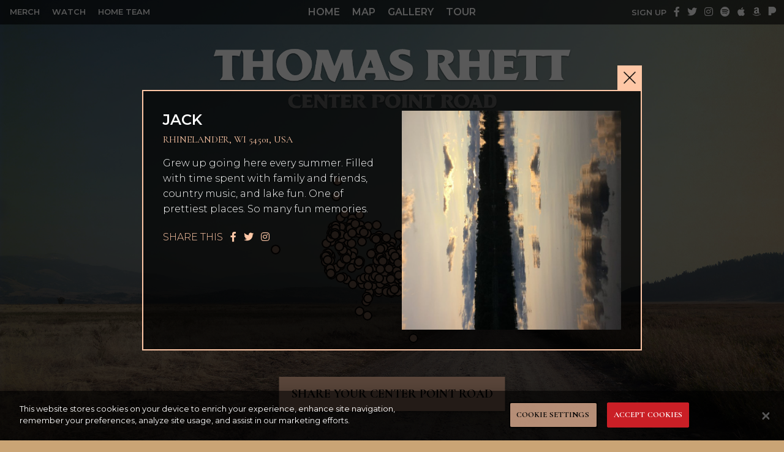

--- FILE ---
content_type: text/html; charset=UTF-8
request_url: https://centerpointroad.thomasrhett.com/stories/h0gipru3nkttlp2/
body_size: 43247
content:
<!DOCTYPE html>
<html lang="en-US" class="no-js no-svg">
<head>
<meta charset="UTF-8">
<meta name="viewport" content="width=device-width, initial-scale=1">

<script>(function(html){html.className = html.className.replace(/\bno-js\b/,'js')})(document.documentElement);</script>
<script type="text/javascript">window.PUSH_GLOBAL = {geo_ip_country: 'US' };</script><meta name='robots' content='index, follow, max-image-preview:large, max-snippet:-1, max-video-preview:-1' />

<!-- Google Tag Manager for WordPress by gtm4wp.com -->
<script data-cfasync="false" data-pagespeed-no-defer>
	var gtm4wp_datalayer_name = "dataLayer";
	var dataLayer = dataLayer || [];
</script>
<!-- End Google Tag Manager for WordPress by gtm4wp.com -->
	<!-- This site is optimized with the Yoast SEO plugin v26.7 - https://yoast.com/wordpress/plugins/seo/ -->
	<title>I just shared my Center Point Road story</title>
	<meta name="description" content="Everyone has their own Center Point Road story and I just shared mine at ThomasRhett.com Check it out now, share your own, and pre-order the record out 5/31 now! #CenterPointRoad" />
	<link rel="canonical" href="https://centerpointroad.thomasrhett.com/stories/h0gipru3nkttlp2/" />
	<meta property="og:locale" content="en_US" />
	<meta property="og:type" content="article" />
	<meta property="og:title" content="I just shared my Center Point Road story" />
	<meta property="og:description" content="Everyone has their own Center Point Road story and I just shared mine at ThomasRhett.com Check it out now, share your own, and pre-order the record out 5/31 now! #CenterPointRoad" />
	<meta property="og:url" content="https://centerpointroad.thomasrhett.com/stories/h0gipru3nkttlp2/" />
	<meta property="og:site_name" content="Center Point Road" />
	<meta property="article:publisher" content="https://www.facebook.com/thomasrhettmusic" />
	<meta property="og:image" content="https://centerpointroad.thomasrhett.com/wp-content/uploads/2019/05/5MQRPRU3NKWPDFONLUEGWG.jpg" />
	<meta property="og:image:width" content="4032" />
	<meta property="og:image:height" content="3024" />
	<meta property="og:image:type" content="image/jpeg" />
	<meta name="twitter:card" content="summary_large_image" />
	<meta name="twitter:site" content="@ThomasRhett" />
	<script type="application/ld+json" class="yoast-schema-graph">{"@context":"https://schema.org","@graph":[{"@type":"WebPage","@id":"https://centerpointroad.thomasrhett.com/stories/h0gipru3nkttlp2/","url":"https://centerpointroad.thomasrhett.com/stories/h0gipru3nkttlp2/","name":"I just shared my Center Point Road story","isPartOf":{"@id":"https://centerpointroad.thomasrhett.com/#website"},"primaryImageOfPage":{"@id":"https://centerpointroad.thomasrhett.com/stories/h0gipru3nkttlp2/#primaryimage"},"image":{"@id":"https://centerpointroad.thomasrhett.com/stories/h0gipru3nkttlp2/#primaryimage"},"thumbnailUrl":"https://centerpointroad.thomasrhett.com/wp-content/uploads/2019/05/5MQRPRU3NKWPDFONLUEGWG.jpg","datePublished":"2019-05-21T03:48:59+00:00","description":"Everyone has their own Center Point Road story and I just shared mine at ThomasRhett.com Check it out now, share your own, and pre-order the record out 5/31 now! #CenterPointRoad","breadcrumb":{"@id":"https://centerpointroad.thomasrhett.com/stories/h0gipru3nkttlp2/#breadcrumb"},"inLanguage":"en-US","potentialAction":[{"@type":"ReadAction","target":["https://centerpointroad.thomasrhett.com/stories/h0gipru3nkttlp2/"]}]},{"@type":"ImageObject","inLanguage":"en-US","@id":"https://centerpointroad.thomasrhett.com/stories/h0gipru3nkttlp2/#primaryimage","url":"https://centerpointroad.thomasrhett.com/wp-content/uploads/2019/05/5MQRPRU3NKWPDFONLUEGWG.jpg","contentUrl":"https://centerpointroad.thomasrhett.com/wp-content/uploads/2019/05/5MQRPRU3NKWPDFONLUEGWG.jpg","width":4032,"height":3024},{"@type":"BreadcrumbList","@id":"https://centerpointroad.thomasrhett.com/stories/h0gipru3nkttlp2/#breadcrumb","itemListElement":[{"@type":"ListItem","position":1,"name":"Home","item":"https://centerpointroad.thomasrhett.com/"},{"@type":"ListItem","position":2,"name":"H0GIPRU3NKTTLP2"}]},{"@type":"WebSite","@id":"https://centerpointroad.thomasrhett.com/#website","url":"https://centerpointroad.thomasrhett.com/","name":"Center Point Road","description":"Thomas Rhett","potentialAction":[{"@type":"SearchAction","target":{"@type":"EntryPoint","urlTemplate":"https://centerpointroad.thomasrhett.com/?s={search_term_string}"},"query-input":{"@type":"PropertyValueSpecification","valueRequired":true,"valueName":"search_term_string"}}],"inLanguage":"en-US"}]}</script>
	<!-- / Yoast SEO plugin. -->


<link rel='dns-prefetch' href='//s3.amazonaws.com' />
<link rel='dns-prefetch' href='//maxcdn.bootstrapcdn.com' />
<link rel="alternate" type="application/rss+xml" title="Center Point Road &raquo; Feed" href="https://centerpointroad.thomasrhett.com/feed/" />
<link rel="alternate" type="application/rss+xml" title="Center Point Road &raquo; Comments Feed" href="https://centerpointroad.thomasrhett.com/comments/feed/" />
<link rel="alternate" title="oEmbed (JSON)" type="application/json+oembed" href="https://centerpointroad.thomasrhett.com/wp-json/oembed/1.0/embed?url=https%3A%2F%2Fcenterpointroad.thomasrhett.com%2Fstories%2Fh0gipru3nkttlp2%2F" />
<link rel="alternate" title="oEmbed (XML)" type="text/xml+oembed" href="https://centerpointroad.thomasrhett.com/wp-json/oembed/1.0/embed?url=https%3A%2F%2Fcenterpointroad.thomasrhett.com%2Fstories%2Fh0gipru3nkttlp2%2F&#038;format=xml" />
<style id='wp-img-auto-sizes-contain-inline-css' type='text/css'>
img:is([sizes=auto i],[sizes^="auto," i]){contain-intrinsic-size:3000px 1500px}
/*# sourceURL=wp-img-auto-sizes-contain-inline-css */
</style>
<style id='wp-emoji-styles-inline-css' type='text/css'>

	img.wp-smiley, img.emoji {
		display: inline !important;
		border: none !important;
		box-shadow: none !important;
		height: 1em !important;
		width: 1em !important;
		margin: 0 0.07em !important;
		vertical-align: -0.1em !important;
		background: none !important;
		padding: 0 !important;
	}
/*# sourceURL=wp-emoji-styles-inline-css */
</style>
<style id='wp-block-library-inline-css' type='text/css'>
:root{--wp-block-synced-color:#7a00df;--wp-block-synced-color--rgb:122,0,223;--wp-bound-block-color:var(--wp-block-synced-color);--wp-editor-canvas-background:#ddd;--wp-admin-theme-color:#007cba;--wp-admin-theme-color--rgb:0,124,186;--wp-admin-theme-color-darker-10:#006ba1;--wp-admin-theme-color-darker-10--rgb:0,107,160.5;--wp-admin-theme-color-darker-20:#005a87;--wp-admin-theme-color-darker-20--rgb:0,90,135;--wp-admin-border-width-focus:2px}@media (min-resolution:192dpi){:root{--wp-admin-border-width-focus:1.5px}}.wp-element-button{cursor:pointer}:root .has-very-light-gray-background-color{background-color:#eee}:root .has-very-dark-gray-background-color{background-color:#313131}:root .has-very-light-gray-color{color:#eee}:root .has-very-dark-gray-color{color:#313131}:root .has-vivid-green-cyan-to-vivid-cyan-blue-gradient-background{background:linear-gradient(135deg,#00d084,#0693e3)}:root .has-purple-crush-gradient-background{background:linear-gradient(135deg,#34e2e4,#4721fb 50%,#ab1dfe)}:root .has-hazy-dawn-gradient-background{background:linear-gradient(135deg,#faaca8,#dad0ec)}:root .has-subdued-olive-gradient-background{background:linear-gradient(135deg,#fafae1,#67a671)}:root .has-atomic-cream-gradient-background{background:linear-gradient(135deg,#fdd79a,#004a59)}:root .has-nightshade-gradient-background{background:linear-gradient(135deg,#330968,#31cdcf)}:root .has-midnight-gradient-background{background:linear-gradient(135deg,#020381,#2874fc)}:root{--wp--preset--font-size--normal:16px;--wp--preset--font-size--huge:42px}.has-regular-font-size{font-size:1em}.has-larger-font-size{font-size:2.625em}.has-normal-font-size{font-size:var(--wp--preset--font-size--normal)}.has-huge-font-size{font-size:var(--wp--preset--font-size--huge)}.has-text-align-center{text-align:center}.has-text-align-left{text-align:left}.has-text-align-right{text-align:right}.has-fit-text{white-space:nowrap!important}#end-resizable-editor-section{display:none}.aligncenter{clear:both}.items-justified-left{justify-content:flex-start}.items-justified-center{justify-content:center}.items-justified-right{justify-content:flex-end}.items-justified-space-between{justify-content:space-between}.screen-reader-text{border:0;clip-path:inset(50%);height:1px;margin:-1px;overflow:hidden;padding:0;position:absolute;width:1px;word-wrap:normal!important}.screen-reader-text:focus{background-color:#ddd;clip-path:none;color:#444;display:block;font-size:1em;height:auto;left:5px;line-height:normal;padding:15px 23px 14px;text-decoration:none;top:5px;width:auto;z-index:100000}html :where(.has-border-color){border-style:solid}html :where([style*=border-top-color]){border-top-style:solid}html :where([style*=border-right-color]){border-right-style:solid}html :where([style*=border-bottom-color]){border-bottom-style:solid}html :where([style*=border-left-color]){border-left-style:solid}html :where([style*=border-width]){border-style:solid}html :where([style*=border-top-width]){border-top-style:solid}html :where([style*=border-right-width]){border-right-style:solid}html :where([style*=border-bottom-width]){border-bottom-style:solid}html :where([style*=border-left-width]){border-left-style:solid}html :where(img[class*=wp-image-]){height:auto;max-width:100%}:where(figure){margin:0 0 1em}html :where(.is-position-sticky){--wp-admin--admin-bar--position-offset:var(--wp-admin--admin-bar--height,0px)}@media screen and (max-width:600px){html :where(.is-position-sticky){--wp-admin--admin-bar--position-offset:0px}}

/*# sourceURL=wp-block-library-inline-css */
</style><style id='global-styles-inline-css' type='text/css'>
:root{--wp--preset--aspect-ratio--square: 1;--wp--preset--aspect-ratio--4-3: 4/3;--wp--preset--aspect-ratio--3-4: 3/4;--wp--preset--aspect-ratio--3-2: 3/2;--wp--preset--aspect-ratio--2-3: 2/3;--wp--preset--aspect-ratio--16-9: 16/9;--wp--preset--aspect-ratio--9-16: 9/16;--wp--preset--color--black: #000000;--wp--preset--color--cyan-bluish-gray: #abb8c3;--wp--preset--color--white: #ffffff;--wp--preset--color--pale-pink: #f78da7;--wp--preset--color--vivid-red: #cf2e2e;--wp--preset--color--luminous-vivid-orange: #ff6900;--wp--preset--color--luminous-vivid-amber: #fcb900;--wp--preset--color--light-green-cyan: #7bdcb5;--wp--preset--color--vivid-green-cyan: #00d084;--wp--preset--color--pale-cyan-blue: #8ed1fc;--wp--preset--color--vivid-cyan-blue: #0693e3;--wp--preset--color--vivid-purple: #9b51e0;--wp--preset--gradient--vivid-cyan-blue-to-vivid-purple: linear-gradient(135deg,rgb(6,147,227) 0%,rgb(155,81,224) 100%);--wp--preset--gradient--light-green-cyan-to-vivid-green-cyan: linear-gradient(135deg,rgb(122,220,180) 0%,rgb(0,208,130) 100%);--wp--preset--gradient--luminous-vivid-amber-to-luminous-vivid-orange: linear-gradient(135deg,rgb(252,185,0) 0%,rgb(255,105,0) 100%);--wp--preset--gradient--luminous-vivid-orange-to-vivid-red: linear-gradient(135deg,rgb(255,105,0) 0%,rgb(207,46,46) 100%);--wp--preset--gradient--very-light-gray-to-cyan-bluish-gray: linear-gradient(135deg,rgb(238,238,238) 0%,rgb(169,184,195) 100%);--wp--preset--gradient--cool-to-warm-spectrum: linear-gradient(135deg,rgb(74,234,220) 0%,rgb(151,120,209) 20%,rgb(207,42,186) 40%,rgb(238,44,130) 60%,rgb(251,105,98) 80%,rgb(254,248,76) 100%);--wp--preset--gradient--blush-light-purple: linear-gradient(135deg,rgb(255,206,236) 0%,rgb(152,150,240) 100%);--wp--preset--gradient--blush-bordeaux: linear-gradient(135deg,rgb(254,205,165) 0%,rgb(254,45,45) 50%,rgb(107,0,62) 100%);--wp--preset--gradient--luminous-dusk: linear-gradient(135deg,rgb(255,203,112) 0%,rgb(199,81,192) 50%,rgb(65,88,208) 100%);--wp--preset--gradient--pale-ocean: linear-gradient(135deg,rgb(255,245,203) 0%,rgb(182,227,212) 50%,rgb(51,167,181) 100%);--wp--preset--gradient--electric-grass: linear-gradient(135deg,rgb(202,248,128) 0%,rgb(113,206,126) 100%);--wp--preset--gradient--midnight: linear-gradient(135deg,rgb(2,3,129) 0%,rgb(40,116,252) 100%);--wp--preset--font-size--small: 13px;--wp--preset--font-size--medium: 20px;--wp--preset--font-size--large: 36px;--wp--preset--font-size--x-large: 42px;--wp--preset--spacing--20: 0.44rem;--wp--preset--spacing--30: 0.67rem;--wp--preset--spacing--40: 1rem;--wp--preset--spacing--50: 1.5rem;--wp--preset--spacing--60: 2.25rem;--wp--preset--spacing--70: 3.38rem;--wp--preset--spacing--80: 5.06rem;--wp--preset--shadow--natural: 6px 6px 9px rgba(0, 0, 0, 0.2);--wp--preset--shadow--deep: 12px 12px 50px rgba(0, 0, 0, 0.4);--wp--preset--shadow--sharp: 6px 6px 0px rgba(0, 0, 0, 0.2);--wp--preset--shadow--outlined: 6px 6px 0px -3px rgb(255, 255, 255), 6px 6px rgb(0, 0, 0);--wp--preset--shadow--crisp: 6px 6px 0px rgb(0, 0, 0);}:where(.is-layout-flex){gap: 0.5em;}:where(.is-layout-grid){gap: 0.5em;}body .is-layout-flex{display: flex;}.is-layout-flex{flex-wrap: wrap;align-items: center;}.is-layout-flex > :is(*, div){margin: 0;}body .is-layout-grid{display: grid;}.is-layout-grid > :is(*, div){margin: 0;}:where(.wp-block-columns.is-layout-flex){gap: 2em;}:where(.wp-block-columns.is-layout-grid){gap: 2em;}:where(.wp-block-post-template.is-layout-flex){gap: 1.25em;}:where(.wp-block-post-template.is-layout-grid){gap: 1.25em;}.has-black-color{color: var(--wp--preset--color--black) !important;}.has-cyan-bluish-gray-color{color: var(--wp--preset--color--cyan-bluish-gray) !important;}.has-white-color{color: var(--wp--preset--color--white) !important;}.has-pale-pink-color{color: var(--wp--preset--color--pale-pink) !important;}.has-vivid-red-color{color: var(--wp--preset--color--vivid-red) !important;}.has-luminous-vivid-orange-color{color: var(--wp--preset--color--luminous-vivid-orange) !important;}.has-luminous-vivid-amber-color{color: var(--wp--preset--color--luminous-vivid-amber) !important;}.has-light-green-cyan-color{color: var(--wp--preset--color--light-green-cyan) !important;}.has-vivid-green-cyan-color{color: var(--wp--preset--color--vivid-green-cyan) !important;}.has-pale-cyan-blue-color{color: var(--wp--preset--color--pale-cyan-blue) !important;}.has-vivid-cyan-blue-color{color: var(--wp--preset--color--vivid-cyan-blue) !important;}.has-vivid-purple-color{color: var(--wp--preset--color--vivid-purple) !important;}.has-black-background-color{background-color: var(--wp--preset--color--black) !important;}.has-cyan-bluish-gray-background-color{background-color: var(--wp--preset--color--cyan-bluish-gray) !important;}.has-white-background-color{background-color: var(--wp--preset--color--white) !important;}.has-pale-pink-background-color{background-color: var(--wp--preset--color--pale-pink) !important;}.has-vivid-red-background-color{background-color: var(--wp--preset--color--vivid-red) !important;}.has-luminous-vivid-orange-background-color{background-color: var(--wp--preset--color--luminous-vivid-orange) !important;}.has-luminous-vivid-amber-background-color{background-color: var(--wp--preset--color--luminous-vivid-amber) !important;}.has-light-green-cyan-background-color{background-color: var(--wp--preset--color--light-green-cyan) !important;}.has-vivid-green-cyan-background-color{background-color: var(--wp--preset--color--vivid-green-cyan) !important;}.has-pale-cyan-blue-background-color{background-color: var(--wp--preset--color--pale-cyan-blue) !important;}.has-vivid-cyan-blue-background-color{background-color: var(--wp--preset--color--vivid-cyan-blue) !important;}.has-vivid-purple-background-color{background-color: var(--wp--preset--color--vivid-purple) !important;}.has-black-border-color{border-color: var(--wp--preset--color--black) !important;}.has-cyan-bluish-gray-border-color{border-color: var(--wp--preset--color--cyan-bluish-gray) !important;}.has-white-border-color{border-color: var(--wp--preset--color--white) !important;}.has-pale-pink-border-color{border-color: var(--wp--preset--color--pale-pink) !important;}.has-vivid-red-border-color{border-color: var(--wp--preset--color--vivid-red) !important;}.has-luminous-vivid-orange-border-color{border-color: var(--wp--preset--color--luminous-vivid-orange) !important;}.has-luminous-vivid-amber-border-color{border-color: var(--wp--preset--color--luminous-vivid-amber) !important;}.has-light-green-cyan-border-color{border-color: var(--wp--preset--color--light-green-cyan) !important;}.has-vivid-green-cyan-border-color{border-color: var(--wp--preset--color--vivid-green-cyan) !important;}.has-pale-cyan-blue-border-color{border-color: var(--wp--preset--color--pale-cyan-blue) !important;}.has-vivid-cyan-blue-border-color{border-color: var(--wp--preset--color--vivid-cyan-blue) !important;}.has-vivid-purple-border-color{border-color: var(--wp--preset--color--vivid-purple) !important;}.has-vivid-cyan-blue-to-vivid-purple-gradient-background{background: var(--wp--preset--gradient--vivid-cyan-blue-to-vivid-purple) !important;}.has-light-green-cyan-to-vivid-green-cyan-gradient-background{background: var(--wp--preset--gradient--light-green-cyan-to-vivid-green-cyan) !important;}.has-luminous-vivid-amber-to-luminous-vivid-orange-gradient-background{background: var(--wp--preset--gradient--luminous-vivid-amber-to-luminous-vivid-orange) !important;}.has-luminous-vivid-orange-to-vivid-red-gradient-background{background: var(--wp--preset--gradient--luminous-vivid-orange-to-vivid-red) !important;}.has-very-light-gray-to-cyan-bluish-gray-gradient-background{background: var(--wp--preset--gradient--very-light-gray-to-cyan-bluish-gray) !important;}.has-cool-to-warm-spectrum-gradient-background{background: var(--wp--preset--gradient--cool-to-warm-spectrum) !important;}.has-blush-light-purple-gradient-background{background: var(--wp--preset--gradient--blush-light-purple) !important;}.has-blush-bordeaux-gradient-background{background: var(--wp--preset--gradient--blush-bordeaux) !important;}.has-luminous-dusk-gradient-background{background: var(--wp--preset--gradient--luminous-dusk) !important;}.has-pale-ocean-gradient-background{background: var(--wp--preset--gradient--pale-ocean) !important;}.has-electric-grass-gradient-background{background: var(--wp--preset--gradient--electric-grass) !important;}.has-midnight-gradient-background{background: var(--wp--preset--gradient--midnight) !important;}.has-small-font-size{font-size: var(--wp--preset--font-size--small) !important;}.has-medium-font-size{font-size: var(--wp--preset--font-size--medium) !important;}.has-large-font-size{font-size: var(--wp--preset--font-size--large) !important;}.has-x-large-font-size{font-size: var(--wp--preset--font-size--x-large) !important;}
/*# sourceURL=global-styles-inline-css */
</style>

<style id='classic-theme-styles-inline-css' type='text/css'>
/*! This file is auto-generated */
.wp-block-button__link{color:#fff;background-color:#32373c;border-radius:9999px;box-shadow:none;text-decoration:none;padding:calc(.667em + 2px) calc(1.333em + 2px);font-size:1.125em}.wp-block-file__button{background:#32373c;color:#fff;text-decoration:none}
/*# sourceURL=/wp-includes/css/classic-themes.min.css */
</style>
<link rel='stylesheet' id='push-global-css' href='https://centerpointroad.thomasrhett.com/wp-content/plugins/push-global/public/css/push-global-public.css?ver=1.2.37' type='text/css' media='all' />
<link rel='stylesheet' id='twentyseventeen-style-css' href='https://centerpointroad.thomasrhett.com/wp-content/themes/centerpointroad/style.css?ver=37a6436733916b3d840538dbcf7546db' type='text/css' media='all' />
<link rel='stylesheet' id='twentyseventeen-block-style-css' href='https://centerpointroad.thomasrhett.com/wp-content/themes/centerpointroad/assets/css/blocks.css?ver=1.1' type='text/css' media='all' />
<link rel='stylesheet' id='ae_frontend_css-css' href='https://centerpointroad.thomasrhett.com/wp-content/plugins/appreciation-engine-social-sign-in/css/ae_frontend.css?ver=2.14.34' type='text/css' media='all' />
<link rel='stylesheet' id='ae_frontend_font_awesome_css-css' href='https://centerpointroad.thomasrhett.com/wp-content/plugins/appreciation-engine-social-sign-in/css/font-awesome/css/fontawesome.min.css?ver=5.15.4' type='text/css' media='all' />
<link rel='stylesheet' id='ae_frontend_font_awesome_brands_css-css' href='https://centerpointroad.thomasrhett.com/wp-content/plugins/appreciation-engine-social-sign-in/css/font-awesome/css/brands.min.css?ver=5.15.4' type='text/css' media='all' />
<link rel='stylesheet' id='ae_frontend_font_awesome_solid_css-css' href='https://centerpointroad.thomasrhett.com/wp-content/plugins/appreciation-engine-social-sign-in/css/font-awesome/css/solid.min.css?ver=5.15.4' type='text/css' media='all' />
<link rel='stylesheet' id='ae_frontend_font_awesome_v4_shims_css-css' href='https://centerpointroad.thomasrhett.com/wp-content/plugins/appreciation-engine-social-sign-in/css/font-awesome/css/v4-shims.min.css?ver=5.15.4' type='text/css' media='all' />
<link rel='stylesheet' id='intl-tel-input-css' href='https://centerpointroad.thomasrhett.com/wp-content/plugins/appreciation-engine-social-sign-in/css/intl-tel-input/intlTelInput.min.css?ver=2.14.34' type='text/css' media='all' />
<link rel='stylesheet' id='jquery-modal-css-css' href='https://centerpointroad.thomasrhett.com/wp-content/plugins/appreciation-engine-social-sign-in/libraries/jquery-modal/jquery.modal.css?ver=2.14.34' type='text/css' media='all' />
<link rel='stylesheet' id='umgecrm-frontend-style-css' href='https://centerpointroad.thomasrhett.com/wp-content/plugins/umg-ecrm/assets/css/frontend.css?ver=0.7.31' type='text/css' media='all' />
<link rel='stylesheet' id='font-awesome-css' href='https://maxcdn.bootstrapcdn.com/font-awesome/4.7.0/css/font-awesome.min.css' type='text/css' media='all' />
<link rel='stylesheet' id='style-css' href='https://centerpointroad.thomasrhett.com/wp-content/themes/centerpointroad/assets/css/styles.css?v=1768671322' type='text/css' media='all' />
<script type="text/javascript" src="https://centerpointroad.thomasrhett.com/wp-includes/js/jquery/jquery.min.js?ver=3.7.1" id="jquery-core-js"></script>
<script type="text/javascript" src="https://centerpointroad.thomasrhett.com/wp-includes/js/jquery/jquery-migrate.min.js?ver=3.4.1" id="jquery-migrate-js"></script>
<script type="text/javascript" src="https://centerpointroad.thomasrhett.com/wp-content/plugins/push-global/public/js/push-global-public.js?ver=1.2.37" id="push-global-js"></script>
<script type="text/javascript" id="push-global-autocolor-js-extra">
/* <![CDATA[ */
var PUSH_AUTOCOLOR = {"elementSelectors":["#_evidon-collapse-message","#_evidon-decline-button","#_evidon-accept-button","#_evidon-option-button","#_evidon-message","#_evidon-message a"]};
//# sourceURL=push-global-autocolor-js-extra
/* ]]> */
</script>
<script type="text/javascript" src="https://centerpointroad.thomasrhett.com/wp-content/plugins/push-global/public/js/autocolor/autocolor.js?ver=1.2.37" id="push-global-autocolor-js"></script>
<script type="text/javascript" src="https://centerpointroad.thomasrhett.com/wp-content/plugins/appreciation-engine-social-sign-in/js/int-tel-input/intlTelInput.min.js?ver=2.14.34" id="intl-tel-input-js"></script>
<script type="text/javascript" src="https://centerpointroad.thomasrhett.com/wp-content/plugins/appreciation-engine-social-sign-in/js/int-tel-input/utils.js?ver=2.14.34" id="intl-tel-input-utils-js"></script>
<script type="text/javascript" src="https://centerpointroad.thomasrhett.com/wp-content/plugins/appreciation-engine-social-sign-in/js/ae_wp_frontend.js?ver=2.14.34" id="ae-wp-frontend-js"></script>
<script type="text/javascript" id="ae-wp-js-js-extra">
/* <![CDATA[ */
var AEJSWP = {"plugin_version":"2.14.34","ajaxurl":"https://centerpointroad.thomasrhett.com/wp-admin/admin-ajax.php","ajax_action_login":"ae_social_signin_user_login_ajax","redirect_action_login":"ae_social_signin_user_login_redirect","ajax_action_get_logout_url":"ae_social_signin_get_logout_url_ajax","ajax_action_send_user_optins":"ae_social_signin_send_user_optins","ajax_action_user_check_captcha":"ae_social_signin_user_check_captcha","login_status_messages":["fail","WordPress user created & logged-in","WordPress user found & logged-in","WordPress user found, but not logged-in (logged-in session disabled)","WordPress user created, but not logged-in (logged-in session disabled)","WordPress user record creation disabled"],"login_fail_status_messages":["","Unspecified error","No access token","AE API error","Missing miniumum required fields (AEUserID, Username or Email)","More than 1 WordPress user record with this AE_User_ID! Doing nothing - contact an admin!","Cannot create the WordPress user account - you have not been signed-in.\u003Cbr/\u003E\u003Cbr/\u003EThis can occur if you have another Admin user account on this WordPress install with the same email or username.\u003Cbr/\u003E\u003Cbr/\u003EPlease signup with a different email and/or username.","A WordPress user is already logged in, please log-out first","Email not yet verified"],"ae_js_path":"https://umg.theappreciationengine.com/w-v1.8/js/4","debug":"","flow_type":"detect","extra_fields_screen":"after","extra_fields":{"email":{"required":true,"label":"email"},"username":{"required":true,"label":"username"},"password":{"label":"password"},"postcode":{"required":false,"label":"zip or postal code"}},"minimum_age":"","analytics_tracking_delegate":"trackingDelegate.AEConnect","services":"facebook,twitter,youtube,spotify,tumblr","flow_css":"https://s3.amazonaws.com/umg-ae-static-assets/umg-ae-wp-global-default.css","verify_email":"","flow_text":{"login_header":"Sign in with your social network account","register_header":"Sign in with your social network account","error_header":"Sorry, there seems to be a problem","add_info_header":"Additional Information","add_info_button":"Submit","forgot_password_link":"Forgot password?","recover_password_link":"Recover Password","have_account_link":"Already have an account?","need_help_link":"need help?","create_account_link":"create an account","verify_email_header":"Verify Email","verify_email_sent":"A verification email will be sent to","verify_email_instructions":"Please click the link in the email to confirm your address and continue.","verify_email_success_button":"OK","verify_email_retry_button":"Retry","verify_email_success_header":"Success.","verify_email_success_message":"Your email was successfully verified.","verify_email_error_header":"Sorry.","verify_email_error_message":"That is not a valid activation url, or the url has expired. Please double check your email, or trigger a new activation email.","reset_pw_header":"Reset Password","reset_pw_sent":"A verification email will be sent to","reset_pw_instructions":"Please click the link in the email to confirm your address and reset your password.","reset_pw_button":"Submit","reset_pw_confirm_header":"Reset Password - Confirm","reset_pw_confirm_instructions":"Please enter a new password...","reset_pw_confirm_button":"Confirm","reset_pw_done_header":"Reset Password - Done!","reset_pw_done_message":"Your password has been reset.","reset_pw_done_button":"OK"},"no_email":"","hide_email_form":"","social_first":"1","ae_logout_url":"https://umg.theappreciationengine.com/brand/umg/logout?auth_method=direct&return_url=https%3A%2F%2Fcenterpointroad.thomasrhett.com%2Fstories%2Fh0gipru3nkttlp2%2F","ae_logout_url_bare":"https://umg.theappreciationengine.com/brand/umg/logout?auth_method=direct","wp_logout_url":"https://umg.theappreciationengine.com/brand/umg/logout?auth_method=direct&return_url=https://centerpointroad.thomasrhett.com/wp-login.php?action=logout&redirect_to=https%3A%2F%2Fcenterpointroad.thomasrhett.com%2Fstories%2Fh0gipru3nkttlp2%2F&_wpnonce=d37c87477b","return_url":"https://centerpointroad.thomasrhett.com/wp-admin/admin-ajax.php?action=ae_social_signin_user_login_redirect&return_url=https%3A%2F%2Fcenterpointroad.thomasrhett.com%2Fstories%2Fh0gipru3nkttlp2%2F","login_redirect_url":"","user_logged_in":"","email_format":{"background_color":"","font_size":"14","font_family":"arial","font_color":"#000000","show_header":"1","header_background_color":"#474747","header_font_color":"","image_url":"https://s3.amazonaws.com/umg-ae-static-assets/1x1px.gif","reset_pw_email_subject":"Password Reset Request for centerpointroad.thomasrhett.com","reset_pw_email_message":"We have received a password reset request for this e-mail address to login to the above site.  Click the following link to authorise and receive your new password. \u003Cbr\u003E\u003Cbr\u003E  For help please contact info@umusic.com \u003Cbr\u003E\u003Cbr\u003E Privacy Policy: http://privacypolicy.umusic.com/privacy.html","reset_pw_email_link":"Reset Password","verify_email_subject":"Verify  Email Request for centerpointroad.thomasrhett.com","verify_email_message":"Click the link below to verify that you used this email address to login or register. \u003Cbr\u003E\u003Cbr\u003E We need your verification to ensure that no-one is using your email address without your permission. \u003Cbr\u003E\u003Cbr\u003E You will not be sent any marketing unless you opt in to do so","verify_email_link":"Verify Email","show_footer":"1","footer_background_color":"#474747","footer_font_color":"","logo_img_url":"https://s3.amazonaws.com/umg-ae-static-assets/umg-logo.jpg","logo_link":"","copyright":"Universal Music Group"},"sso_type":"disabled","validation_target":"widget","ajax_login":"","ajax_update_class":"ae-wp-ajax-update","disable_logged_in_session":"","disable_wp_user_record":"","logged_in_salutation":"Welcome, {USERNAME}","auth_connected":"Already Connected","widget_cta":"Sign In","profile_link":"","profile_link_url":"","logout_link":"Sign Out","extra_info":{"global":{"bottom":{"text":"\u003Ca href=\"http://privacypolicy.umusic.com\" target=\"_blank\"\u003EPrivacy Policy\u003C/a\u003E | \u003Ca href=\"http://privacypolicy.umusic.com/terms\" target=\"_blank\"\u003ETerms & Conditions\u003C/a\u003E"}}},"date_format":"MM-DD-YYYY","aejsready_handlers":[],"mailingListFormCompletedCallbacks":[],"event_waiters":{},"data_filters":{},"custom_forms":{"1":{"id":1,"type_id":"2","page_url":"","modal_display":"0","modal_display_cta":"Newsletter Sign Up","recaptcha_key":"","block_signup_submit":"2","block_login_redirect":false,"signin_options":{"2":{"id":99,"ae-slug":"","ae-service":"","label":"Email","enabled":true}},"expanded_email":"1","opt_ins":{"1":{"id":"1","label":"I agree to the terms and conditions","casl_label":"I agree to the terms and conditions","pre_checked":1}},"opt_ins_position":"below","opt_ins_email_label":"Sign up to receive email updates and offers from:","opt_ins_sms_label":"Sign up to receive sms updates and offers from:","opt_ins_terms":"\u003Cdiv id=\"terms\" style=\"overflow: auto;display: block;margin: 0 auto;line-height: 30px;font-size: 9px;padding: 0px 0 12px;text-align: center\"\u003E\r\n\u003Ca href=\"http://privacypolicy.umusic.com\" target=\"_blank\"\u003EPrivacy Policy\u003C/a\u003E |\r\n\u003Ca href=\"http://privacypolicy.umusic.com/terms\" target=\"_blank\"\u003ETerms &amp; Conditions\u003C/a\u003E\u003C/div\u003E","opt_ins_all_terms":false,"opt_ins_casl_all_terms":false,"opt_ins_casl_enabled":"1","opt_ins_casl_terms":"\u003Cdiv id=\"terms\" style=\"overflow: auto;display: block;margin: 0 auto;line-height: 30px;font-size: 9px;padding: 0px 0 12px;text-align: center\"\u003E\r\n\u003Ca href=\"http://privacypolicy.umusic.com\" target=\"_blank\"\u003EPrivacy Policy\u003C/a\u003E |\r\n\u003Ca href=\"http://privacypolicy.umusic.com/terms\" target=\"_blank\"\u003ETerms &amp; Conditions\u003C/a\u003E\u003C/div\u003E","opt_ins_sms":false,"opt_ins_casl_sms":false,"flow_labels":{"signin_title":"SIGN UP TO THE NEWSLETTER BELOW, USING YOUR SOCIAL ACCOUNT OR EMAIL","additional_info_title":"WE NEED A LITTLE MORE INFO...","mailing_list_success":"Thank you for signing up!","login_button":"Login","register_button":"Register","cancel_button":"Cancel","forgot_password":"Forgot Password?","not_registered":"Not yet registered?","already_registered":"Already registered?","verify_email_title":"THANK YOU!","verify_email_instructions":"Thank you for registering! We have sent a confirmation email to {USEREMAIL}. Click the link to confirm your email address.Please check your spam folder for the email, if it does not arrive, click this link...","verify_email_resend_link":"resend verification email","reset_password_title":"RESET YOUR PASSWORD","reset_password_instructions":"Please enter your email address and we will send you an email to verify your account and reset your password.","reset_password_instructions_sent":"Click the link in the email to verify and reset your password","reset_password_button":"RESET","reset_password_login_link":"Login with your existing account","reset_password_register_link":"Register for a new account","enter_new_password_instructions":"Please enter a new password","reset_password_confirm_password_label":"ae_social_signin_cform_label_reset_password_confirm_password_label_1","update_password_button":"RESET","reset_password_success_message":"Your password has been updated!","email_form_divider_title":"","form_error_captcha_incomplete":"Please complete the Captcha","form_error_incomplete":"Please complete the form","form_error_incomplete_optins":"Please select one of the Sign-up options","form_error_age_check_fail":"Sorry, you are not allowed to register","form_error_account_exists":"Email account already exists with a different password, please use the login form to sign-in","form_error_no_account":"No account exists with those credentials","form_error_email_not_found":"No account found with that email"},"field_labels":{"email":"email","password":"password","username":"username","firstname":"first name","surname":"last name","gender":"gender","birthdate":"birthdate (dd-mm-yyyy)","address":"address (main)","addressline2":"address (apt, etc)","city":"city","state":"state / province / region","country":"choose country","postcode":"zip or postal code","homephone":"home phone #","mobilephone":"mobile phone #","website":"website or blog","bio":"tell us about yourself...","password-confirm":"confirm password"},"appearance":{"header_img":"","header_attachment_id":"","bg_color":"","bg_img":"","inherit_fonts":"0","inherit_font_weight":false,"inherit_font_size":false,"register_button_top_colour":"","register_button_bottom_colour":"","register_button_border_colour":"","center_align_cform_title":"0","title_text_colour":"","warning_text_colour":"","title_text_size":"","social_button_text_size":"","form_text_colour":""},"date_format":"DD-MM-YYYY","form_fields":{"email":{"Email":"0"},"country":{"Country":"1"}}},"2":{"id":2,"type_id":"2","page_url":"","modal_display":"0","modal_display_cta":"","recaptcha_key":"","block_signup_submit":"2","block_login_redirect":false,"signin_options":{"9":{"id":99,"ae-slug":"","ae-service":"","label":"Email","enabled":true}},"expanded_email":"1","opt_ins":{"4":{"id":"4","label":"Contact form","casl_label":"","pre_checked":1},"6":{"id":"6","label":"Subscribe to Big Machine Label Group e-mail list","casl_label":"","pre_checked":0},"5":{"id":"5","label":"Subscribe to Thomas Rhett's e-mail list","casl_label":"","pre_checked":0}},"opt_ins_position":"below","opt_ins_email_label":"Sign up to receive email updates and offers from:","opt_ins_sms_label":"Sign up to receive sms updates and offers from:","opt_ins_terms":"","opt_ins_all_terms":false,"opt_ins_casl_all_terms":false,"opt_ins_casl_enabled":"0","opt_ins_casl_terms":"","opt_ins_sms":false,"opt_ins_casl_sms":false,"flow_labels":{"signin_title":"SIGN-IN TO THE SITE","additional_info_title":"WE NEED A LITTLE MORE INFO...","mailing_list_success":"Thank you for signing up!","login_button":"Login","register_button":"Register","cancel_button":"Cancel","forgot_password":"Forgot Password?","not_registered":"Not yet registered?","already_registered":"Already registered?","verify_email_title":"THANK YOU!","verify_email_instructions":"Thank you for registering! We have sent a confirmation email to {USEREMAIL}. Click the link to confirm your email address.Please check your spam folder for the email, if it does not arrive, click this link...","verify_email_resend_link":"resend verification email","reset_password_title":"RESET YOUR PASSWORD","reset_password_instructions":"Please enter your email address and we will send you an email to verify your account and reset your password.","reset_password_instructions_sent":"Click the link in the email to verify and reset your password","reset_password_button":"RESET","reset_password_login_link":"Login with your existing account","reset_password_register_link":"Register for a new account","enter_new_password_instructions":"Please enter a new password","reset_password_confirm_password_label":"Confirm Password","update_password_button":"RESET","reset_password_success_message":"Your password has been updated!","email_form_divider_title":"","form_error_captcha_incomplete":"Please complete the Captcha","form_error_incomplete":"Please complete the form","form_error_incomplete_optins":"Please select one of the Sign-up options","form_error_age_check_fail":"Sorry, you are not allowed to register","form_error_account_exists":"Email account already exists with a different password, please use the login form to sign-in","form_error_no_account":"No account exists with those credentials","form_error_email_not_found":"No account found with that email"},"field_labels":{"email":"email","password":"password","username":"username","firstname":"first name","surname":"last name","gender":"gender","birthdate":"birthdate (dd-mm-yyyy)","address":"address (main)","addressline2":"address (apt, etc)","city":"city","state":"state / province / region","country":"choose country","postcode":"zip or postal code","homephone":"home phone #","mobilephone":"mobile phone #","website":"website or blog","bio":"tell us about yourself...","password-confirm":"confirm password"},"appearance":{"header_img":"","header_attachment_id":"","bg_color":"","bg_img":"","inherit_fonts":"0","inherit_font_weight":false,"inherit_font_size":false,"register_button_top_colour":"","register_button_bottom_colour":"","register_button_border_colour":"","center_align_cform_title":"0","title_text_colour":"","warning_text_colour":"","title_text_size":"","social_button_text_size":"","form_text_colour":""},"date_format":"DD-MM-YYYY","form_fields":{"email":{"Email":"0"},"address":{"Address":"0"},"city":{"City":"0"},"postcode":{"PostCode":"0"},"country":{"Country":"1"},"addressline2":{"AddressLine2":"0"}}},"3":{"id":3,"type_id":"2","page_url":"","modal_display":"0","modal_display_cta":"","recaptcha_key":"","block_signup_submit":"2","block_login_redirect":false,"signin_options":{"9":{"id":99,"ae-slug":"","ae-service":"","label":"Email","enabled":true}},"expanded_email":"1","opt_ins":{"2":{"id":"2","label":"Subscribe to Thomas Rhett's E-mail List","casl_label":"Subscribe to Thomas Rhett's E-mail List","pre_checked":1},"7":{"id":"7","label":"Subscribe to Big Machine Label Group e-mail list","casl_label":"Subscribe to Big Machine Label Group e-mail list","pre_checked":0}},"opt_ins_position":"below","opt_ins_email_label":"Sign up to receive email updates and offers from:","opt_ins_sms_label":"Sign up to receive sms updates and offers from:","opt_ins_terms":"\u003Cdiv id=\"terms\" style=\"overflow: auto;display: block;margin: 0 auto;line-height: 30px;font-size: 9px;padding: 0px 0 12px;text-align: center\"\u003E\r\n\u003Ca href=\"http://privacypolicy.umusic.com\" target=\"_blank\"\u003EPrivacy Policy\u003C/a\u003E |\r\n\u003Ca href=\"http://privacypolicy.umusic.com/terms\" target=\"_blank\"\u003ETerms &amp; Conditions\u003C/a\u003E\u003C/div\u003E","opt_ins_all_terms":false,"opt_ins_casl_all_terms":false,"opt_ins_casl_enabled":"1","opt_ins_casl_terms":"\u003Cdiv id=\"terms\" style=\"overflow: auto;display: block;margin: 0 auto;line-height: 30px;font-size: 9px;padding: 0px 0 12px;text-align: center\"\u003E\r\n\u003Ca href=\"http://privacypolicy.umusic.com\" target=\"_blank\"\u003EPrivacy Policy\u003C/a\u003E |\r\n\u003Ca href=\"http://privacypolicy.umusic.com/terms\" target=\"_blank\"\u003ETerms &amp; Conditions\u003C/a\u003E\u003C/div\u003E","opt_ins_sms":false,"opt_ins_casl_sms":false,"flow_labels":{"signin_title":"SIGN UP TO THE NEWSLETTER BELOW, USING YOUR EMAIL","additional_info_title":"WE NEED A LITTLE MORE INFO...","mailing_list_success":"Thank you for signing up!","login_button":"Login","register_button":"Register","cancel_button":"Cancel","forgot_password":"Forgot Password?","not_registered":"Not yet registered?","already_registered":"Already registered?","verify_email_title":"THANK YOU!","verify_email_instructions":"Thank you for registering! We have sent a confirmation email to {USEREMAIL}. Click the link to confirm your email address.Please check your spam folder for the email, if it does not arrive, click this link...","verify_email_resend_link":"resend verification email","reset_password_title":"RESET YOUR PASSWORD","reset_password_instructions":"Please enter your email address and we will send you an email to verify your account and reset your password.","reset_password_instructions_sent":"Click the link in the email to verify and reset your password","reset_password_button":"RESET","reset_password_login_link":"Login with your existing account","reset_password_register_link":"Register for a new account","enter_new_password_instructions":"Please enter a new password","reset_password_confirm_password_label":"Confirm Password","update_password_button":"RESET","reset_password_success_message":"Your password has been updated!","email_form_divider_title":"","form_error_captcha_incomplete":"Please complete the Captcha","form_error_incomplete":"Please complete the form","form_error_incomplete_optins":"Please select one of the Sign-up options","form_error_age_check_fail":"Sorry, you are not allowed to register","form_error_account_exists":"Email account already exists with a different password, please use the login form to sign-in","form_error_no_account":"No account exists with those credentials","form_error_email_not_found":"No account found with that email"},"field_labels":{"email":"email","password":"password","username":"username","firstname":"first name","surname":"last name","gender":"gender","birthdate":"birthdate (dd-mm-yyyy)","address":"address (main)","addressline2":"address (apt, etc)","city":"city","state":"state / province / region","country":"choose country","postcode":"zip or postal code","homephone":"home phone #","mobilephone":"mobile phone #","website":"website or blog","bio":"tell us about yourself...","password-confirm":"confirm password"},"appearance":{"header_img":"","header_attachment_id":"","bg_color":"","bg_img":"","inherit_fonts":"0","inherit_font_weight":false,"inherit_font_size":false,"register_button_top_colour":"","register_button_bottom_colour":"","register_button_border_colour":"","center_align_cform_title":"0","title_text_colour":"","warning_text_colour":"","title_text_size":"","social_button_text_size":"","form_text_colour":""},"date_format":"DD-MM-YYYY","form_fields":{"email":{"Email":"0"},"country":{"Country":"1"}}}},"aejs_async_load":"1","disable_jquery_modal_enqueue":"0","safari_incognito_error":"Hello, trying to sign up?\u003Cbr/\u003EIt looks like you're using private browsing mode on Safari. You can disable private browsing on Safari, or use private browsing in Chrome/Firefox to sign up!","cookies_disabled_error":"Hello, trying to sign up?\u003Cbr/\u003EIt looks like cookies are disabled in your browser. Enable cookies to sign up!","customForms":[],"vv_auto_post_enabled":""};
//# sourceURL=ae-wp-js-js-extra
/* ]]> */
</script>
<script type="text/javascript" src="https://centerpointroad.thomasrhett.com/wp-content/plugins/appreciation-engine-social-sign-in/js/min/ae_wp-min.js?ver=2.14.34" id="ae-wp-js-js"></script>
<script type="text/javascript" src="https://centerpointroad.thomasrhett.com/wp-content/plugins/appreciation-engine-social-sign-in/libraries/parsley/js/parsley.min.js?ver=2.14.34" id="parsley-js-js"></script>
<script type="text/javascript" src="https://centerpointroad.thomasrhett.com/wp-content/plugins/appreciation-engine-social-sign-in/libraries/jquery-modal/jquery.modal.min.js?ver=2.14.34" id="jquery-modal-js"></script>
<script type="text/javascript" src="https://s3.amazonaws.com/umg-analytics/umgaal.min.js?ver=1.0" id="umg-aal-js-js"></script>
<script type="text/javascript" id="umg-aal-wp-js-js-extra">
/* <![CDATA[ */
var UMGAALWP = {"debug_enabled":"0","plugins":{"ae_connect":true,"umg_ecrm":true,"ae_social_follow":false,"nextgen_gallery":false,"login_for_content":false,"subscriptions":false,"new_royalslider":false,"add_this":false,"umg_live":false,"epoch":false,"gigpress":false,"bands_in_town":false,"revslider":false,"stackla":false},"services":{"you_tube":true}};
//# sourceURL=umg-aal-wp-js-js-extra
/* ]]> */
</script>
<script type="text/javascript" src="https://centerpointroad.thomasrhett.com/wp-content/plugins/umg-aal/js/umg-aal-wp.js?ver=1.2" id="umg-aal-wp-js-js"></script>
<script type="text/javascript" src="https://centerpointroad.thomasrhett.com/wp-content/themes/centerpointroad/assets/cloudinary/jquery.ui.widget.js" id="cloudinary1-js-js"></script>
<script type="text/javascript" src="https://centerpointroad.thomasrhett.com/wp-content/themes/centerpointroad/assets/cloudinary/jquery.iframe-transport.js" id="cloudinary2-js-js"></script>
<script type="text/javascript" src="https://centerpointroad.thomasrhett.com/wp-content/themes/centerpointroad/assets/cloudinary/jquery.fileupload.js" id="cloudinary3-js-js"></script>
<script type="text/javascript" src="https://centerpointroad.thomasrhett.com/wp-content/themes/centerpointroad/assets/cloudinary/jquery.cloudinary.js" id="cloudinary4-js-js"></script>
<link rel="https://api.w.org/" href="https://centerpointroad.thomasrhett.com/wp-json/" /><link rel="alternate" title="JSON" type="application/json" href="https://centerpointroad.thomasrhett.com/wp-json/wp/v2/stories/856" /><link rel="EditURI" type="application/rsd+xml" title="RSD" href="https://centerpointroad.thomasrhett.com/xmlrpc.php?rsd" />

<link rel='shortlink' href='https://centerpointroad.thomasrhett.com/?p=856' />
<meta name="robots" content="noimageai">
<meta name="robots" content="noai">

<!-- Google Tag Manager for WordPress by gtm4wp.com -->
<!-- GTM Container placement set to automatic -->
<script data-cfasync="false" data-pagespeed-no-defer>
</script>
<!-- End Google Tag Manager for WordPress by gtm4wp.com --><style type="text/css">.recentcomments a{display:inline !important;padding:0 !important;margin:0 !important;}</style><link rel="icon" href="https://centerpointroad.thomasrhett.com/wp-content/uploads/2021/05/favicon.ico" sizes="32x32" />
<link rel="icon" href="https://centerpointroad.thomasrhett.com/wp-content/uploads/2021/05/favicon.ico" sizes="192x192" />
<link rel="apple-touch-icon" href="https://centerpointroad.thomasrhett.com/wp-content/uploads/2021/05/favicon.ico" />
<meta name="msapplication-TileImage" content="https://centerpointroad.thomasrhett.com/wp-content/uploads/2021/05/favicon.ico" />

<script>

  !function(f,b,e,v,n,t,s)

  {if(f.fbq)return;n=f.fbq=function(){n.callMethod?

  n.callMethod.apply(n,arguments):n.queue.push(arguments)};

  if(!f._fbq)f._fbq=n;n.push=n;n.loaded=!0;n.version='2.0';

  n.queue=[];t=b.createElement(e);t.async=!0;

  t.src=v;s=b.getElementsByTagName(e)[0];

  s.parentNode.insertBefore(t,s)}(window, document,'script',

  'https://linkprotect.cudasvc.com/url?a=https%3a%2f%2fconnect.facebook.net%2fen_US%2ffbevents.js&c=E,1,yYF2o4Gs0j8jo1yBBQ-YVDnH00hH4Cj1Q68RKlcn_5PEWMSJJ2REOj28EIlhZjOC4z1Mr5UymLTfC4MfGivaAxGDLBxaO3TJq6rhT-avVCnm3Ri036c6MlG0&typo=1');

  fbq('init', '475627792642717');

  fbq('track', 'PageView');

</script>

<noscript><img height="1" width="1" style="display:none"

  src="https://www.facebook.com/tr?id=475627792642717&ev=PageView&noscript=1"

/></noscript>

</head>

<body class="wp-singular stories-template-default single single-stories postid-856 wp-embed-responsive wp-theme-centerpointroad has-header-image has-sidebar colors-light">

<!-- OneTrust Cookies Consent Notice start -->
<script type="text/javascript" src="https://cdn.cookielaw.org/consent/54bd12a0-ea8b-4dc3-9aa1-0b29b3c2c5d9/OtAutoBlock.js"></script>
<script src="https://cdn.cookielaw.org/scripttemplates/otSDKStub.js"  type="text/javascript" charset="UTF-8" data-domain-script="54bd12a0-ea8b-4dc3-9aa1-0b29b3c2c5d9"></script>
<script type="text/javascript">
function OptanonWrapper() { }
</script>
<style>
#onetrust-consent-sdk #onetrust-banner-sdk {
	background-color: transparent;
}
#onetrust-banner-sdk .ot-sdk-container, #onetrust-pc-sdk .ot-sdk-container, #ot-sdk-cookie-policy .ot-sdk-container {
	background: rgba(0,0,0,0.6);
}

#onetrust-banner-sdk #onetrust-pc-btn-handler.cookie-setting-link {
	background-color: #ffc7a6;
	color: #000;
	padding-right: 12px;
	font-family: 'Cormorant Garamond', serif;
	text-transform: uppercase;
	text-decoration: none;
}

#onetrust-consent-sdk #onetrust-accept-btn-handler, #onetrust-banner-sdk #onetrust-reject-all-handler {
	font-family: 'Cormorant Garamond', serif;
	text-decoration: none;
	text-transform: uppercase;
}

#onetrust-consent-sdk #onetrust-policy-title, #onetrust-consent-sdk #onetrust-policy-text, #onetrust-consent-sdk .ot-dpd-desc, #onetrust-consent-sdk .ot-dpd-title, #onetrust-consent-sdk #onetrust-policy-text *:not(.onetrust-vendors-list-handler), #onetrust-consent-sdk .ot-dpd-desc *:not(.onetrust-vendors-list-handler), #onetrust-consent-sdk #onetrust-banner-sdk #banner-options * {
	color: #fff;
}
</style>
<!-- OneTrust Cookies Consent Notice end -->

<!-- Site Wrapper START -->
<div class="site-wrapper">

	<!-- Header START -->
	<header class="site-header">

		<!-- <div id="main-nav-toggle">Menu</div> -->
		<div id="nav-toggle">+</div>


		<!-- Main Navigation START -->
		<ul id="main-nav" class="main-nav"><li id="menu-item-20" class="menu-item menu-item-type-post_type menu-item-object-page menu-item-home menu-item-20"><a href="https://centerpointroad.thomasrhett.com/">Home</a></li>
<li id="menu-item-19" class="menu-item menu-item-type-post_type menu-item-object-page menu-item-19"><a href="https://centerpointroad.thomasrhett.com/map/">Map</a></li>
<li id="menu-item-17" class="menu-item menu-item-type-post_type menu-item-object-page menu-item-17"><a href="https://centerpointroad.thomasrhett.com/gallery/">Gallery</a></li>
<li id="menu-item-18" class="menu-item menu-item-type-post_type menu-item-object-page menu-item-18"><a href="https://centerpointroad.thomasrhett.com/tour/">Tour</a></li>
</ul>		<!-- Main Navigation END -->

		

		<!-- Secondary START -->
		<div class="secondary-nav">

			<ul class="ecommerce">
				<li class="has-children">
					<a href="#">Merch</a>
					<ul class="children">
						<li><a href="https://shop.thomasrhett.com/" target="_blank">Center Point Road</a></li>
						<li><a href="https://thomasrhettshop.com/store/" target="_blank">Store</a></li>
					</ul>
				</li>
				<li><a href="https://www.thomasrhett.com/videos" target="_blank">Watch</a></li>
				<li><a href="https://TR.lnk.to/HomeTeamAppWe" target="_blank">Home Team</a></li>
			</ul>

			<ul class="socials">
				<li class="sign-up"><a id="sign-up" href="https://centerpointroad.thomasrhett.com/sign-up/" target="_blank">Sign Up</a></li>
				<li><a href="https://www.facebook.com/thomasrhettmusic" target="_blank"><i class="fa fa-facebook" aria-hidden="true"></i></a></li>
				<li><a href="https://twitter.com/ThomasRhett" target="_blank"><i class="fa fa-twitter" aria-hidden="true"></i></a></li>
				<li><a href="https://www.instagram.com/thomasrhettakins/?hl=en" target="_blank"><i class="fa fa-instagram" aria-hidden="true"></i></a></li>
				<li><a href="https://open.spotify.com/playlist/1RagQJEnobyvKHUpUYLf1K?si=xXNN5_0lSmaRG4tFVZqC0w" target="_blank"><i class="fa fa-spotify" aria-hidden="true"></i></a></li>
				<li><a href="https://itunes.apple.com/gb/album/center-point-road/1454614683?app=music&ign-mpt=uo%3D4" target="_blank"><i class="fa fa-apple" aria-hidden="true"></i></a></li>
				<li><a href="https://music.amazon.co.uk/albums/B07P956RJ5" target="_blank"><i class="fa fa-amazon" aria-hidden="true"></i></a></li>
				<li><a href="https://www.pandora.com/artist/thomas-rhett/ARXchwrV7PP3PZm" target="_blank">
					<svg xmlns="http://www.w3.org/2000/svg" xmlns:xlink="http://www.w3.org/1999/xlink" version="1.1" id="Layer_1" x="0px" y="0px" viewBox="0 0 16 16" xml:space="preserve"><path d="M14.972 5.412C14.682 2.377 11.955 0 8.763 0H.999v16h4c.551 0 1-.448 1-1v-3h3a6.01 6.01 0 0 0 4.44-1.965 5.951 5.951 0 0 0 1.533-4.623z"/><metadata><rdf:RDF xmlns:rdf="http://www.w3.org/1999/02/22-rdf-syntax-ns#" xmlns:rdfs="http://www.w3.org/2000/01/rdf-schema#" xmlns:dc="http://purl.org/dc/elements/1.1/"><rdf:Description about="https://iconscout.com/legal#licenses" dc:title="pandora,logo,solid,e" dc:description="pandora,logo,solid,e" dc:publisher="Iconscout" dc:date="2018-03-05" dc:format="image/svg+xml" dc:language="en"><dc:creator><rdf:Bag><rdf:li>Pixel Icons</rdf:li></rdf:Bag></dc:creator></rdf:Description></rdf:RDF></metadata></svg>
				</a></li>
			</ul>

		</div>
		<!-- Secondary END -->


	</header>
	<!-- Header END -->

<!-- Title Wrapper START -->
<div class="title-wrapper">

    
            <a href="/home/" class="logo">Thomas Rhett - Center Point Road</a>
    
    
    

</div>
<!-- Title Wrapper END -->

<!-- Map START -->
<section id="universe">
	<div id="earth" data-id="856" data-lat="45.6366228" data-lng="-89.41207529999997"></div>
	<a id="share-memory-button" class="btn share-memory" href="/map/#share-memory">Share Your Center Point Road</a>
</section>
<!-- Map END -->


<div id="share-memory">
	<div class="sm-inner">

		<div class="sm-box sm-box-1">
			<div class="sm-box-inner">
				<div class="sm-box-close"></div>
				<div class="sm-box-contents">

					<div class="sm-box-contents-left">
						<form>
							<label>
								<span class="label">Name</span>
								<input type="text" id="sm-name">
								<span class="error error-name"></span>
							</label>
							<label>
								<span class="label">Location</span>
								<input type="text" id="sm-location">
								<span class="error error-location"></span>
							</label>
							<label>
								<span class="label">E-mail address (in case we would like to thank you for your submission)</span>
								<input type="text" id="sm-email">
								<span class="error error-email"></span>
							</label>
							<label class="story">
								<span class="label">Story</span>
								<textarea id="sm-story"></textarea>
								<span class="error error-story"></span>
							</label>

															<input type="hidden" name="map-id" id="map-id" value="map-cpr">
													</form>
					</div>

					<div class="sm-box-contents-right">
						<form>
							<label>

								
									<span class="label">Upload your Image</span>
									<div id="image-holder">
										<img src="https://centerpointroad.thomasrhett.com/wp-content/themes/centerpointroad/assets/images/square-trans.png" alt="">
										<div id="image-holder-overlay">
											<i class="fas fa-cloud-upload-alt"></i>
											<div id="smfile-error"></div>
										</div>
									</div>
									<input type="file" id="smfile" name="files[]">

												
							</label>
							<button class="btn" id="sm-submit">Next</button>
						</form>
					</div>
									</div>
			</div>
		</div>

		<div class="sm-box sm-box-2">
			<div class="loader"></div>
		</div>

		
		<div class="sm-box sm-box-3">
			<div class="sm-box-inner">
				<div class="sm-box-close"></div>
				<p>
					<strong>Your submission has now been sent for moderation.</strong><br />
					Please check back on the site shortly to view your post.
				</p>				
				<p><a class="btn" href="/sign-up/">Sign up to our E-mail list</a></p>
			</div>
		</div>

		<div class="sm-box sm-box-4">
			<div class="sm-box-inner">
				<div class="sm-box-close"></div>
							</div>
		</div>

		<div class="sm-box sm-box-5">
			<div class="sm-box-inner error">
				<div class="sm-box-close"></div>
				<h3>There was an error submitting your Center Point Road, please try again.</h3>
			</div>
		</div>

		<div class="sm-box sm-box-6">
			<div class="sm-box-inner">
				<div class="sm-box-close"></div>
				<h3>Thanks for sharing your Center Point Road.</h3>
				<p>
					<strong>Your submission has now been sent for moderation.</strong><br />
					Please check back on the site shortly to view your post.
				</p>
			</div>
		</div>

	</div>
</div>


<div id="view-memory">
	<div class="vm-inner"></div>
</div>

<div class="push"></div>

<div class="portrait-msg"><p>Please rotate your device into portrait mode</p></div>


</div>
<!-- Site Wrapper END -->


<!-- Footer START -->
<footer class="site-footer">
	<ul class="footer-nav">
		<li><a href="https://www.bigmachinelabelgroup.com/privacy-policy" target="_blank">Privacy Policy</a></li>
		<li><a href="https://www.umusic.co.uk/terms.html" target="_blank">Terms & Conditions</a></li>
		<li><a href="https://www.umusic.co.uk/change-cookie-settings-info.html" target="_blank">Cookies</a></li>
		<li><a href="https://www.umusic.co.uk/home/safe.php" target="_blank">Safe Surf Guide</a></li>
		<li><a href="https://www.bigmachinelabelgroup.com/" target="_blank">Big Machine Label Group</a></li>
		<li><a href="https://www.prettygooddigital.com/" target="_blank">A Pretty Good Website</a></li>
		<li><a class="optanon-toggle-display">Do Not Sell My Personal Information</a></li>
	</ul>
</footer>
<!-- Footer END -->

<script>
var dots = [
{ lat: 42.06538119999999, lng: -71.2478251, id: 3329},
{ lat: 37.4792672, lng: -82.5187629, id: 3257},
{ lat: 43.653226, lng: -79.3831843, id: 3214},
{ lat: 38.1839705, lng: -83.4326841, id: 3200},
{ lat: 28.7891467, lng: -98.4972391, id: 1620},
{ lat: 36.1626638, lng: -86.7816016, id: 1604},
{ lat: 46.78667189999999, lng: -92.1004852, id: 1627},
{ lat: 43.88440920000001, lng: -91.23513930000001, id: 1636},
{ lat: 25.6866142, lng: -100.3161126, id: 1883},
{ lat: 35.5148605, lng: -79.9686557, id: 2039},
{ lat: 42.369463, lng: -88.8926041, id: 2462},
{ lat: 19.4326077, lng: -99.133208, id: 3098},
{ lat: 53.3601182, lng: -113.7215448, id: 3100},
{ lat: 44.6777963, lng: -79.54007750000001, id: 3176},
{ lat: 40.4167754, lng: -3.7037902, id: 2057},
{ lat: 35.20105, lng: -91.8318334, id: 2414},
{ lat: 39.6283928, lng: -84.15938179999999, id: 1625},
{ lat: 37.09024, lng: -95.712891, id: 1633},
{ lat: 38.77761239999999, lng: -75.3099136, id: 1631},
{ lat: 45.08162979999999, lng: -94.30692839999999, id: 1629},
{ lat: 44.35803479999999, lng: -89.0859464, id: 1623},
{ lat: 35.6528323, lng: -97.47809540000002, id: 1621},
{ lat: 38.6769945, lng: -86.9141695, id: 1614},
{ lat: 43.5448048, lng: -80.24816659999999, id: 1618},
{ lat: 41.1616108, lng: -112.0263313, id: 1612},
{ lat: 42.0629915, lng: -88.12271989999999, id: 1608},
{ lat: 42.8125246, lng: -86.01865099999999, id: 1605},
{ lat: 40.2671941, lng: -86.1349019, id: 1634},
{ lat: 38.7134516, lng: -77.7952712, id: 1602},
{ lat: 44.3144394, lng: -94.45930179999999, id: 1611},
{ lat: 38.411855, lng: -121.2721709, id: 1643},
{ lat: 44.1752954, lng: -81.6365715, id: 1593},
{ lat: 38.6213762, lng: -90.3215217, id: 1588},
{ lat: 42.3600825, lng: -71.05888010000001, id: 1583},
{ lat: 35.6528323, lng: -97.47809540000003, id: 1581},
{ lat: 44.0770411, lng: -93.50838429999999, id: 1580},
{ lat: 40.3014581, lng: -79.53892889999997, id: 1566},
{ lat: 54.72140940000001, lng: -113.28618219999998, id: 1578},
{ lat: 36.3047735, lng: -86.6199957, id: 1577},
{ lat: 40.8633898, lng: -81.58984509999999, id: 1575},
{ lat: 41.012833, lng: -81.60512210000002, id: 1571},
{ lat: 40.7127753, lng: -74.0059728, id: 1568},
{ lat: 42.65836609999999, lng: -83.14993219999996, id: 1570},
{ lat: 36.8529263, lng: -75.97798499999999, id: 1563},
{ lat: 39.0437567, lng: -77.48744160000001, id: 1560},
{ lat: 40.5121609, lng: -94.356513, id: 1557},
{ lat: 37.0965278, lng: -113.56841639999999, id: 1555},
{ lat: 41.6032207, lng: -73.08774900000003, id: 1550},
{ lat: 38.4784144, lng: -82.6379387, id: 1548},
{ lat: 35.8456213, lng: -86.39026999999999, id: 1552},
{ lat: 38.8813958, lng: -94.81912849999998, id: 1546},
{ lat: 46.729553, lng: -94.68589980000002, id: 1553},
{ lat: 43.30340279999999, lng: -75.51795549999997, id: 1541},
{ lat: 42.3642516, lng: -73.5948391, id: 1542},
{ lat: 30.3496528, lng: -97.3702735, id: 1543},
{ lat: -37.8136276, lng: 144.96305759999996, id: 1544},
{ lat: 51.0486151, lng: -114.0708459, id: 1536},
{ lat: 41.08144469999999, lng: -81.5190053, id: 1534},
{ lat: 59.45540250000001, lng: -135.31527900000003, id: 1492},
{ lat: 44.5432966, lng: -93.57606520000002, id: 1494},
{ lat: 40.9445428, lng: -74.07541889999999, id: 1496},
{ lat: 43.1681225, lng: -76.57299869999997, id: 1497},
{ lat: 34.0112715, lng: -85.25658229999999, id: 1499},
{ lat: 47.63861, lng: 7.907619999999952, id: 1500},
{ lat: 42.1600936, lng: -72.47591899999998, id: 1502},
{ lat: 36.1626638, lng: -86.78160159999999, id: 1503},
{ lat: 47.8319584, lng: -105.49304999999998, id: 1505},
{ lat: 36.0361845, lng: -83.9259844, id: 1507},
{ lat: 36.162839, lng: -85.50164230000001, id: 1509},
{ lat: 44.10940280000001, lng: -79.1204998, id: 1510},
{ lat: 39.9703958, lng: -74.06874749999997, id: 1512},
{ lat: 38.6175522, lng: -90.34928289999999, id: 1513},
{ lat: 30.08206530000001, lng: -81.54712010000003, id: 1515},
{ lat: 31.3060513, lng: -82.24206609999999, id: 1516},
{ lat: 43.024673, lng: -108.38060539999998, id: 1517},
{ lat: 34.8220367, lng: -82.3637938, id: 1518},
{ lat: 34.8220367, lng: -82.3637938, id: 1520},
{ lat: 31.9973456, lng: -102.07791459999999, id: 1521},
{ lat: 35.4392435, lng: -88.64144099999999, id: 1523},
{ lat: 42.5342414, lng: -71.44039550000002, id: 1524},
{ lat: 27.886973, lng: -82.48573099999999, id: 1525},
{ lat: 33.9934867, lng: -81.0739825, id: 1527},
{ lat: 43.1000755, lng: -73.58178250000003, id: 1529},
{ lat: 29.7052284, lng: -95.1238204, id: 1490},
{ lat: 39.9763656, lng: -75.31497960000002, id: 1486},
{ lat: 38.6687929, lng: -120.98716430000002, id: 1488},
{ lat: 39.3995008, lng: -84.56133549999998, id: 1481},
{ lat: 47.4234599, lng: -120.3103494, id: 1484},
{ lat: 38.95170529999999, lng: -92.33407239999997, id: 1483},
{ lat: 37.1389445, lng: -88.40337160000001, id: 1479},
{ lat: 39.37224299999999, lng: -77.27098649999999, id: 1477},
{ lat: 32.84923229999999, lng: -109.75924789999999, id: 1466},
{ lat: 41.485921, lng: -73.0506972, id: 1468},
{ lat: 41.6059495, lng: -88.0226654, id: 1476},
{ lat: 40.75839, lng: -82.51544710000002, id: 1470},
{ lat: 42.50312210000001, lng: -82.88288419999998, id: 1472},
{ lat: 38.0372967, lng: -84.89661710000001, id: 1474},
{ lat: 39.7392358, lng: -104.990251, id: 1460},
{ lat: 37.8397626, lng: -94.70829509999999, id: 1459},
{ lat: 41.6861794, lng: -72.54507790000002, id: 1457},
{ lat: 43.2557206, lng: -79.87110239999998, id: 1400},
{ lat: 34.922311, lng: -91.8740287, id: 1401},
{ lat: 41.5111013, lng: -93.35743179999997, id: 1403},
{ lat: 50.06172829999999, lng: -96.51585169999998, id: 1405},
{ lat: 42.65836609999999, lng: -83.14993219999997, id: 1407},
{ lat: 36.0684035, lng: -90.9559534, id: 1409},
{ lat: 42.0834313, lng: -71.396725, id: 1411},
{ lat: 31.54219170000001, lng: -88.05598659999998, id: 1412},
{ lat: 32.6098566, lng: -85.48078249999998, id: 1414},
{ lat: 36.3937519, lng: -78.98278800000003, id: 1416},
{ lat: 24.726026, lng: -81.04462619999998, id: 1418},
{ lat: 37.5697868, lng: -85.25273809999999, id: 1420},
{ lat: 31.4173935, lng: -89.54229090000001, id: 1422},
{ lat: 42.6628105, lng: -82.84242080000001, id: 1423},
{ lat: 42.870859, lng: -85.86503579999999, id: 1425},
{ lat: 39.7439405, lng: -84.63662010000002, id: 1426},
{ lat: 39.0687387, lng: -84.86739560000001, id: 1428},
{ lat: 40.2283371, lng: -74.93225960000001, id: 1430},
{ lat: 37.7749295, lng: -122.41941550000001, id: 1432},
{ lat: 36.1626638, lng: -86.78160159999999, id: 1434},
{ lat: 39.2903848, lng: -76.61218930000001, id: 1436},
{ lat: 43.23664249999999, lng: -79.81078539999999, id: 1438},
{ lat: 40.71834399999999, lng: -73.67959300000001, id: 1441},
{ lat: 42.0039178, lng: -87.97034610000003, id: 1442},
{ lat: 36.0726354, lng: -79.79197540000001, id: 1444},
{ lat: 18.109581, lng: -77.297508, id: 1446},
{ lat: 43.4911322, lng: -83.39689699999997, id: 1448},
{ lat: 47.5890571, lng: -122.69515710000002, id: 1450},
{ lat: 39.9852617, lng: -104.82052829999998, id: 1452},
{ lat: 38.0372967, lng: -84.89661710000001, id: 1454},
{ lat: 36.0770048, lng: -87.38778990000003, id: 1398},
{ lat: 32.715738, lng: -117.16108380000003, id: 1396},
{ lat: 40.2641582, lng: -75.81614780000001, id: 1394},
{ lat: 38.2206101, lng: -90.39595429999997, id: 1392},
{ lat: 33.2486638, lng: -111.63429930000001, id: 1390},
{ lat: 34.91590989999999, lng: -85.10911729999998, id: 1388},
{ lat: 28.4583383, lng: -81.35923639999999, id: 1386},
{ lat: 47.52703040000001, lng: -117.3485561, id: 1376},
{ lat: 34.9379274, lng: -80.66867909999996, id: 1378},
{ lat: 41.4200937, lng: -73.95458300000001, id: 1379},
{ lat: 32.4732658, lng: -90.0990291, id: 1380},
{ lat: 42.2070391, lng: -71.68562359999999, id: 1374},
{ lat: 39.2143343, lng: -122.00941749999998, id: 1372},
{ lat: 35.612661, lng: -77.36635380000001, id: 1370},
{ lat: 64.0377778, lng: -145.7322221, id: 1368},
{ lat: 37.8215929, lng: -121.99996060000001, id: 1367},
{ lat: 33.3764196, lng: -117.25114659999997, id: 1382},
{ lat: 35.0742448, lng: -85.62607889999998, id: 1384},
{ lat: 42.3600825, lng: -71.05888010000001, id: 1366},
{ lat: 33.47349779999999, lng: -82.01051480000001, id: 1364},
{ lat: 42.7844752, lng: -83.2396612, id: 1362},
{ lat: 40.1528719, lng: -76.60274549999997, id: 1360},
{ lat: 44.4184121, lng: -80.09572969999999, id: 1358},
{ lat: 42.6830566, lng: -90.11762579999998, id: 1356},
{ lat: 35.79154, lng: -78.78111690000003, id: 1354},
{ lat: 37.87697989999999, lng: -94.02133029999999, id: 1352},
{ lat: 40.7127753, lng: -74.0059728, id: 1351},
{ lat: 45.08162979999999, lng: -94.3069284, id: 1346},
{ lat: 45.7806939, lng: -122.5475467, id: 1349},
{ lat: 39.69539699999999, lng: -74.2587527, id: 1350},
{ lat: 34.8639719, lng: -84.32408699999996, id: 1348},
{ lat: 34.18619220000001, lng: -103.33439780000003, id: 1317},
{ lat: 39.6548186, lng: -77.57276810000002, id: 1319},
{ lat: 40.0483744, lng: -86.46916770000001, id: 1320},
{ lat: 35.0228667, lng: -93.04767400000003, id: 1322},
{ lat: 42.2486332, lng: -88.60842689999998, id: 1323},
{ lat: 37.2147751, lng: -93.83993129999999, id: 1324},
{ lat: 38.8930341, lng: -89.41104840000003, id: 1325},
{ lat: 42.0166544, lng: -93.16353649999996, id: 1327},
{ lat: 40.486427, lng: -86.1336033, id: 1329},
{ lat: 41.3914827, lng: -73.9559721, id: 1344},
{ lat: 44.977753, lng: -93.26501080000003, id: 1331},
{ lat: 38.93171759999999, lng: -90.7467924, id: 1333},
{ lat: -40.90055699999999, lng: 174.88597100000004, id: 1334},
{ lat: 42.8190627, lng: -82.46793939999998, id: 1335},
{ lat: 42.40721070000001, lng: -71.38243740000001, id: 1336},
{ lat: 40.15233089999999, lng: -75.26628900000003, id: 1337},
{ lat: 37.33510429999999, lng: -82.57959879999999, id: 1339},
{ lat: 39.99634029999999, lng: -75.21527979999996, id: 1341},
{ lat: 39.2689476, lng: -84.263826, id: 1343},
{ lat: 27.197548, lng: -80.25282570000002, id: 1316},
{ lat: -37.8075771, lng: 175.54549700000007, id: 1314},
{ lat: 35.6145169, lng: -88.81394690000002, id: 1309},
{ lat: 39.9547861, lng: -82.81211910000002, id: 1312},
{ lat: 51.9461334, lng: 0.6471913000000313, id: 1311},
{ lat: 50.8377865, lng: -118.97669589999998, id: 1307},
{ lat: 47.3733483, lng: -122.03692390000003, id: 1291},
{ lat: 42.33142699999999, lng: -83.0457538, id: 1293},
{ lat: 47.5962326, lng: -120.66147649999999, id: 1295},
{ lat: 46.6540153, lng: -120.5300666, id: 1297},
{ lat: 34.0736204, lng: -118.4003563, id: 1299},
{ lat: 35.0257168, lng: -76.8254925, id: 1301},
{ lat: 35.58591459999999, lng: -80.80814129999999, id: 1302},
{ lat: 39.2261149, lng: -76.48067520000001, id: 1303},
{ lat: 40.75839, lng: -82.51544710000002, id: 1305},
{ lat: 35.2219971, lng: -101.83129689999998, id: 1289},
{ lat: 45.8982631, lng: -77.28287720000003, id: 1104},
{ lat: 36.0331164, lng: -86.7827772, id: 1105},
{ lat: 41.2831958, lng: -96.23684650000001, id: 1107},
{ lat: 42.1615157, lng: -70.79278320000003, id: 1109},
{ lat: 33.7489954, lng: -84.3879824, id: 1111},
{ lat: 35.92506369999999, lng: -86.8688899, id: 1113},
{ lat: 26.771624, lng: -80.23888799999997, id: 1115},
{ lat: 35.7281419, lng: -83.81323050000003, id: 1117},
{ lat: 43.50802729999999, lng: -91.46152819999998, id: 1119},
{ lat: 33.90759919999999, lng: -86.61526850000001, id: 1287},
{ lat: 41.8781136, lng: -87.62979819999998, id: 1121},
{ lat: 47.1853785, lng: -122.29289740000002, id: 1123},
{ lat: 45.4215296, lng: -75.69719309999999, id: 1124},
{ lat: 32.9342919, lng: -97.07806540000001, id: 1126},
{ lat: 39.2673283, lng: -76.79830670000001, id: 1128},
{ lat: 46.56531629999999, lng: -66.4619164, id: 1130},
{ lat: 37.9601502, lng: -86.21584969999998, id: 1132},
{ lat: 33.90759919999999, lng: -86.61526850000001, id: 1285},
{ lat: 40.830603, lng: -84.92913290000001, id: 1134},
{ lat: 45.9, lng: -82.25, id: 1136},
{ lat: 37.8147748, lng: -76.37823400000002, id: 1138},
{ lat: 46.8171808, lng: -95.84532530000001, id: 1140},
{ lat: 41.357254, lng: -88.4211785, id: 1142},
{ lat: 43.6980782, lng: -85.48365569999999, id: 1144},
{ lat: 43.7428345, lng: -81.71389420000003, id: 1146},
{ lat: 36.38838089999999, lng: -86.44665989999999, id: 1147},
{ lat: 35.84229670000001, lng: -90.70427899999999, id: 1148},
{ lat: 39.88145189999999, lng: -83.09296440000003, id: 1150},
{ lat: 35.75117900000001, lng: -86.93000230000001, id: 1152},
{ lat: 43.17040290000001, lng: -88.05831230000001, id: 1154},
{ lat: 36.2139814, lng: -83.29489219999999, id: 1156},
{ lat: 32.9110027, lng: -111.7733902, id: 1158},
{ lat: 41.8397865, lng: -87.95355339999998, id: 1160},
{ lat: 30.4830517, lng: -97.87453289999996, id: 1162},
{ lat: 44.0247062, lng: -88.54261359999998, id: 1163},
{ lat: 36.9685219, lng: -86.48080429999999, id: 1165},
{ lat: 36.6672813, lng: -88.99339650000002, id: 1167},
{ lat: 43.33361299999999, lng: -88.28620649999999, id: 1169},
{ lat: 40.4076633, lng: -84.48388649999998, id: 1283},
{ lat: 43.8734978, lng: -116.49930119999999, id: 1281},
{ lat: 40.2645371, lng: -75.80408520000003, id: 1170},
{ lat: 35.9820074, lng: -87.12139530000002, id: 1172},
{ lat: 43.2966716, lng: -87.98758980000002, id: 1174},
{ lat: 45.2330198, lng: -94.94000879999999, id: 1176},
{ lat: 39.0911161, lng: -94.4155068, id: 1178},
{ lat: 37.2295733, lng: -80.41393929999998, id: 1180},
{ lat: 40.88938949999999, lng: -111.88077099999998, id: 1182},
{ lat: 34.59592649999999, lng: -92.4890469, id: 1184},
{ lat: 34.1083449, lng: -117.28976520000003, id: 1186},
{ lat: 38.6779591, lng: -121.17605830000002, id: 1188},
{ lat: 46.73095800000001, lng: -120.69951600000002, id: 1190},
{ lat: 41.6032207, lng: -73.08774900000003, id: 1192},
{ lat: 47.9844591, lng: -120.3153926, id: 1194},
{ lat: 34.35814729999999, lng: -86.29470409999999, id: 1280},
{ lat: 33.8259648, lng: -83.62517700000001, id: 1196},
{ lat: 36.200055, lng: -86.51860540000001, id: 1197},
{ lat: 45.5811365, lng: -122.35389199999997, id: 1199},
{ lat: 38.6425518, lng: -90.32372629999998, id: 1200},
{ lat: 39.2682951, lng: -111.6368627, id: 1202},
{ lat: 46.7297771, lng: -117.18173769999999, id: 1204},
{ lat: 30.50435829999999, lng: -90.46119950000002, id: 1206},
{ lat: 35.7876515, lng: -78.48055629999999, id: 1207},
{ lat: 44.8755183, lng: -91.91934220000002, id: 1208},
{ lat: 49.0965676, lng: -117.71172999999999, id: 1210},
{ lat: 45.651577, lng: -68.73495709999997, id: 1212},
{ lat: 36.1626638, lng: -86.78160159999999, id: 1214},
{ lat: 45.01051939999999, lng: -93.45550930000002, id: 1216},
{ lat: 38.375546, lng: -89.74332900000002, id: 1218},
{ lat: 33.7514966, lng: -84.7477136, id: 1220},
{ lat: 36.70698100000001, lng: -97.08559479999997, id: 1222},
{ lat: 39.5753791, lng: -76.99581490000003, id: 1223},
{ lat: 33.77509969999999, lng: -86.4716512, id: 1225},
{ lat: 42.5558381, lng: -114.47005179999996, id: 1227},
{ lat: 46.4004089, lng: -117.00118900000001, id: 1229},
{ lat: 35.9731207, lng: -88.67811410000002, id: 1231},
{ lat: 51.0486151, lng: -114.0708459, id: 1233},
{ lat: 42.3280952, lng: -85.56972960000002, id: 1235},
{ lat: 26.9297836, lng: -82.04536640000003, id: 1237},
{ lat: 43.6765485, lng: -116.91181570000003, id: 1239},
{ lat: 38.8212889, lng: -121.1930041, id: 1241},
{ lat: 35.9606384, lng: -83.92073920000001, id: 1243},
{ lat: 53.5159939, lng: -108.70837360000002, id: 1245},
{ lat: 47.6587802, lng: -117.42604649999998, id: 1247},
{ lat: 38.9433372, lng: -95.09858070000001, id: 1249},
{ lat: 41.37477439999999, lng: -83.65132289999997, id: 1251},
{ lat: 36.5951059, lng: -82.18874440000002, id: 1278},
{ lat: 21.3069444, lng: -157.85833330000003, id: 1252},
{ lat: 47.2150945, lng: -123.10070659999997, id: 1254},
{ lat: 40.36411839999999, lng: -111.73854, id: 1255},
{ lat: 42.3152613, lng: -93.43437569999998, id: 1257},
{ lat: 41.58746439999999, lng: -109.2029043, id: 1259},
{ lat: 42.5584283, lng: -70.88004899999999, id: 1261},
{ lat: 41.0289404, lng: -84.07911139999999, id: 1263},
{ lat: 38.25266469999999, lng: -85.75845570000001, id: 1265},
{ lat: 42.4133505, lng: -89.00927409999997, id: 1267},
{ lat: 40.3451095, lng: -74.18403219999999, id: 1269},
{ lat: 18.4655394, lng: -66.10573549999998, id: 1271},
{ lat: 45.0853814, lng: -93.00814789999998, id: 1273},
{ lat: 39.7424881, lng: -105.5136081, id: 1275},
{ lat: 41.2959741, lng: -72.46415630000001, id: 1276},
{ lat: 30.2697033, lng: -87.58675979999998, id: 1102},
{ lat: 47.0378741, lng: -122.90069510000001, id: 1100},
{ lat: 49.38026800000001, lng: -82.40012899999999, id: 1098},
{ lat: 42.1603019, lng: -80.10656460000001, id: 1096},
{ lat: 43.6150186, lng: -116.20231369999999, id: 1094},
{ lat: 41.2411897, lng: -77.00107860000003, id: 1063},
{ lat: 39.073428, lng: -107.19049310000003, id: 1065},
{ lat: 44.11098579999999, lng: -79.57942650000001, id: 1066},
{ lat: 42.88753500000001, lng: -77.28169839999998, id: 1068},
{ lat: 34.85261759999999, lng: -82.39401040000001, id: 1070},
{ lat: 41.7369803, lng: -111.8338359, id: 1071},
{ lat: 41.00099299999999, lng: -81.54867279999996, id: 1073},
{ lat: 35.1495343, lng: -90.0489801, id: 1074},
{ lat: 42.25863419999999, lng: -87.84062499999999, id: 1076},
{ lat: 47.6587802, lng: -117.42604649999998, id: 1078},
{ lat: 47.5301011, lng: -122.03261910000003, id: 1079},
{ lat: 41.4414384, lng: -85.26497540000003, id: 1081},
{ lat: 36.3047735, lng: -86.6199957, id: 1083},
{ lat: 36.013249, lng: -115.14570229999998, id: 1084},
{ lat: 41.8297694, lng: -86.25417679999998, id: 1086},
{ lat: 50.503887, lng: 4.4699359999999615, id: 1088},
{ lat: 39.58695820000001, lng: -93.79604699999999, id: 1089},
{ lat: 33.1212321, lng: -97.18334749999997, id: 1090},
{ lat: 52.963848, lng: -1.8591870999999855, id: 1092},
{ lat: -2.924797, lng: 37.50814300000002, id: 1058},
{ lat: 30.3321838, lng: -81.65565099999998, id: 1056},
{ lat: 42.2279741, lng: -70.96630119999998, id: 1055},
{ lat: 41.1311292, lng: -74.36732540000003, id: 1053},
{ lat: 41.5638902, lng: -93.75938409999998, id: 1052},
{ lat: 42.0584412, lng: -70.17864250000002, id: 1050},
{ lat: 38.25266469999999, lng: -85.75845570000001, id: 1048},
{ lat: 43.6150186, lng: -116.20231369999999, id: 1045},
{ lat: 30.5404745, lng: -88.68752369999999, id: 1060},
{ lat: 36.0103561, lng: -84.2696449, id: 1043},
{ lat: 47.3953302, lng: -79.6860815, id: 1041},
{ lat: 43.558668, lng: -80.46868699999999, id: 1039},
{ lat: 53.7608608, lng: -98.81387619999998, id: 1037},
{ lat: 29.8832749, lng: -97.94139410000002, id: 1035},
{ lat: 40.0333961, lng: -83.15824509999999, id: 1034},
{ lat: 36.8529263, lng: -75.97798499999999, id: 1032},
{ lat: 43.37368419999999, lng: -72.5137019, id: 1031},
{ lat: 49.2827291, lng: -123.12073750000002, id: 1029},
{ lat: 42.15391409999999, lng: -88.13618880000001, id: 1027},
{ lat: 29.1871986, lng: -82.14009229999999, id: 1026},
{ lat: 52.9743918, lng: -122.41702020000002, id: 1024},
{ lat: 35.333853, lng: -78.95592750000003, id: 1022},
{ lat: 39.97551009999999, lng: -111.78521060000003, id: 1021},
{ lat: 33.3267997, lng: -83.3884961, id: 1019},
{ lat: 48.85661400000001, lng: 2.3522219000000177, id: 938},
{ lat: 50.0405486, lng: -110.67642569999998, id: 410},
{ lat: 34.1973122, lng: -118.64398089999997, id: 1018},
{ lat: 31.1371358, lng: -83.42349360000003, id: 390},
{ lat: 33.2057173, lng: -80.64787489999998, id: 405},
{ lat: 48.3808951, lng: -89.24768230000001, id: 395},
{ lat: 34.09751, lng: -117.64838759999998, id: 407},
{ lat: 33.1433723, lng: -117.1661449, id: 416},
{ lat: 44.5176332, lng: -98.93812609999998, id: 417},
{ lat: 41.5638902, lng: -93.75938409999998, id: 425},
{ lat: 36.3047735, lng: -86.6199957, id: 427},
{ lat: 38.679177, lng: -94.59356600000001, id: 1017},
{ lat: 37.9786618, lng: -90.04755820000003, id: 428},
{ lat: -38.662334, lng: 178.017649, id: 432},
{ lat: 54.59728500000001, lng: -5.930119999999988, id: 434},
{ lat: 43.0630734, lng: -86.22838639999998, id: 438},
{ lat: 41.833089, lng: -71.04601000000002, id: 442},
{ lat: 46.0878165, lng: -64.77823130000002, id: 448},
{ lat: 20.8166951, lng: -102.76243979999998, id: 450},
{ lat: 34.1954331, lng: -79.7625625, id: 443},
{ lat: 27.197548, lng: -80.25282570000002, id: 446},
{ lat: 44.7132969, lng: -93.42272739999999, id: 445},
{ lat: 45.40322889999999, lng: -72.73406620000003, id: 451},
{ lat: 43.8970929, lng: -78.86579119999999, id: 453},
{ lat: 51.5073509, lng: -0.12775829999998223, id: 939},
{ lat: 38.3644567, lng: -98.76480730000003, id: 1015},
{ lat: 36.2081098, lng: -86.2911024, id: 1013},
{ lat: 38.25266469999999, lng: -85.75845570000001, id: 454},
{ lat: 48.5338059, lng: -80.4640885, id: 456},
{ lat: 38.9857508, lng: -119.16293089999999, id: 869},
{ lat: 23.316754, lng: 116.35166000000004, id: 866},
{ lat: 34.17, lng: -84.42277999999999, id: 876},
{ lat: 39.755543, lng: -105.22109969999997, id: 878},
{ lat: -26.1833529, lng: 152.66574560000004, id: 883},
{ lat: 27.95057499999999, lng: -82.45717760000002, id: 884},
{ lat: 50.28506899999999, lng: -107.79717219999998, id: 894},
{ lat: 51.2947526, lng: -116.98551020000002, id: 900},
{ lat: 31.951823, lng: -97.32140119999997, id: 902},
{ lat: 34.7908712, lng: -82.37897959999998, id: 920},
{ lat: 36.15398159999999, lng: -95.992775, id: 936},
{ lat: 46.4496698, lng: -90.18656399999998, id: 1008},
{ lat: 30.711029, lng: -94.93298979999997, id: 1010},
{ lat: 42.82472930000001, lng: -83.26522539999996, id: 940},
{ lat: 41.900101, lng: -71.08976740000003, id: 942},
{ lat: 41.9542632, lng: -72.30230219999999, id: 944},
{ lat: 42.2330917, lng: -84.3271772, id: 946},
{ lat: 53.1355091, lng: -57.66043639999998, id: 948},
{ lat: 39.90007599999999, lng: -79.71643259999996, id: 949},
{ lat: 32.735687, lng: -97.10806559999997, id: 950},
{ lat: 40.4947869, lng: -81.24288430000001, id: 952},
{ lat: 31.1499528, lng: -81.49148939999998, id: 954},
{ lat: 41.08144469999999, lng: -81.5190053, id: 955},
{ lat: 49.1989063, lng: -94.4419724, id: 957},
{ lat: 35.0488629, lng: -93.37936330000002, id: 962},
{ lat: 30.9842977, lng: -91.96233269999999, id: 963},
{ lat: 42.5558381, lng: -114.47005179999996, id: 965},
{ lat: 29.9795887, lng: -82.00544630000002, id: 1006},
{ lat: 44.977753, lng: -93.26501080000003, id: 967},
{ lat: 42.7496413, lng: -95.5515431, id: 968},
{ lat: 42.21398730000001, lng: -71.22449870000003, id: 970},
{ lat: 41.6221815, lng: -93.77692400000001, id: 971},
{ lat: 46.4174453, lng: -62.5810333, id: 972},
{ lat: 44.659889, lng: -63.74031100000002, id: 974},
{ lat: 39.1031182, lng: -84.51201960000003, id: 1005},
{ lat: 29.90124370000001, lng: -81.31243410000002, id: 975},
{ lat: 33.0342974, lng: -83.938242, id: 977},
{ lat: 39.2014404, lng: -85.92137960000002, id: 1004},
{ lat: 44.9530215, lng: -92.99521529999998, id: 979},
{ lat: 36.7473114, lng: -95.98081789999998, id: 1003},
{ lat: 35.77895650000001, lng: -87.46695869999996, id: 983},
{ lat: 36.3047735, lng: -86.6199957, id: 1001},
{ lat: 45.8710837, lng: -89.7092705, id: 985},
{ lat: 39.5480789, lng: -104.9739333, id: 987},
{ lat: 39.20371439999999, lng: -76.86104619999998, id: 999},
{ lat: 40.5142026, lng: -88.9906312, id: 989},
{ lat: 36.3047735, lng: -86.6199957, id: 991},
{ lat: 38.3172714, lng: -88.90312010000002, id: 992},
{ lat: 55.125795, lng: -120.993154, id: 993},
{ lat: 43.0389025, lng: -87.90647360000003, id: 997},
{ lat: 29.5180081, lng: -98.31612410000002, id: 995},
{ lat: 40.4258686, lng: -86.90806550000002, id: 981},
{ lat: 46.82597419999999, lng: -119.17529130000003, id: 982},
{ lat: 36.4275477, lng: -86.80471990000001, id: 871},
{ lat: 40.51731649999999, lng: -75.7774177, id: 440},
{ lat: 48.8258118, lng: -124.054167, id: 436},
{ lat: 42.1584324, lng: -71.14477320000003, id: 430},
{ lat: 43.63390880000001, lng: -80.04132199999998, id: 893},
{ lat: 36.3387149, lng: -86.6503485, id: 898},
{ lat: 49.7732716, lng: -97.32315890000001, id: 452},
{ lat: 36.8252277, lng: -119.70291939999998, id: 891},
{ lat: 37.1609254, lng: -83.37323730000003, id: 457},
{ lat: 28.9005446, lng: -81.26367379999999, id: 872},
{ lat: 43.71219869999999, lng: -89.89956990000002, id: 868},
{ lat: 40.8681539, lng: -73.42567600000001, id: 460},
{ lat: 36.1699412, lng: -115.13982959999998, id: 874},
{ lat: 48.07398930000001, lng: 16.953675599999997, id: 896},
{ lat: 42.539202, lng: -82.94936519999999, id: 401},
{ lat: 35.8240265, lng: -80.2533838, id: 397},
{ lat: 36.3320196, lng: -94.11853659999997, id: 394},
{ lat: 39.0834675, lng: -94.57711289999997, id: 414},
{ lat: 32.7764749, lng: -79.93105120000001, id: 412},
{ lat: 41.9141945, lng: -88.30868670000001, id: 415},
{ lat: 34.8834489, lng: -82.70735730000001, id: 419},
{ lat: 42.5302496, lng: -71.10110050000003, id: 420},
{ lat: 36.3047735, lng: -86.6199957, id: 421},
{ lat: 40.75649, lng: -73.64485130000003, id: 422},
{ lat: 53.3628818, lng: -103.99500009999997, id: 424},
{ lat: 39.5349112, lng: -119.7526886, id: 925},
{ lat: 41.6258658, lng: -90.4326322, id: 881},
{ lat: 40.13813160000001, lng: -85.44539470000001, id: 476},
{ lat: 41.697719, lng: -70.75252990000001, id: 389},
{ lat: 38.58157189999999, lng: -121.49439960000001, id: 388},
{ lat: 43.83506269999999, lng: -70.83225119999997, id: 386},
{ lat: 43.4516395, lng: -80.49253369999997, id: 886},
{ lat: -37.6220433, lng: 143.70531370000003, id: 889},
{ lat: 47.5301011, lng: -122.03261910000003, id: 922},
{ lat: 39.768403, lng: -86.15806800000001, id: 903},
{ lat: 48.4284207, lng: -123.36564440000001, id: 905},
{ lat: 41.079273, lng: -85.13935129999999, id: 909},
{ lat: 36.8529263, lng: -75.97798499999999, id: 911},
{ lat: 43.6150186, lng: -116.20231369999999, id: 913},
{ lat: 37.0525453, lng: -86.20776080000002, id: 916},
{ lat: 45.209964, lng: -93.66496419999999, id: 918},
{ lat: 54.33399799999999, lng: -114.76997599999999, id: 461},
{ lat: 46.2305049, lng: -119.09223159999999, id: 462},
{ lat: 40.51731649999999, lng: -75.7774177, id: 464},
{ lat: 50.5064562, lng: -116.02914329999999, id: 466},
{ lat: 49.16588360000001, lng: -123.94006480000002, id: 468},
{ lat: 53.544389, lng: -113.49092669999999, id: 469},
{ lat: 33.031793, lng: -94.72187309999998, id: 470},
{ lat: 49.8811655, lng: -96.6233317, id: 472},
{ lat: 38.78339629999999, lng: -84.90161510000001, id: 474},
{ lat: 49.181664, lng: -99.66495199999997, id: 475},
{ lat: 45.5401738, lng: -75.867482, id: 478},
{ lat: 47.009046, lng: -123.411228, id: 480},
{ lat: 49.7800938, lng: -92.83695920000002, id: 482},
{ lat: 43.9705861, lng: -79.24428419999998, id: 484},
{ lat: 45.64695630000001, lng: -84.47447950000003, id: 485},
{ lat: 52.1332144, lng: -106.67004580000003, id: 487},
{ lat: 50.0405486, lng: -110.67642569999998, id: 489},
{ lat: 42.5294773, lng: -83.78022140000002, id: 491},
{ lat: 39.1459392, lng: -77.4169311, id: 493},
{ lat: 30.09964709999999, lng: -91.99012060000001, id: 494},
{ lat: 44.56793769999999, lng: -63.713296300000025, id: 496},
{ lat: 38.411855, lng: -121.27217089999999, id: 497},
{ lat: 44.38935559999999, lng: -79.69033159999998, id: 500},
{ lat: 40.0455917, lng: -86.00859550000001, id: 502},
{ lat: 42.02943569999999, lng: -71.1265588, id: 504},
{ lat: 47.0378741, lng: -122.90069510000001, id: 505},
{ lat: 40.8953301, lng: -83.8888288, id: 507},
{ lat: 37.7030646, lng: -85.8649408, id: 509},
{ lat: 31.3151708, lng: -85.8552161, id: 511},
{ lat: 40.1536742, lng: -82.6851699, id: 513},
{ lat: 41.00705, lng: -80.3794504, id: 514},
{ lat: 44.8546856, lng: -93.47078599999998, id: 515},
{ lat: 50.7001034, lng: -119.2838443, id: 516},
{ lat: 28.69888529999999, lng: -81.30812259999999, id: 517},
{ lat: 41.2587043, lng: -73.68541370000003, id: 519},
{ lat: 41.1595005, lng: -81.44038979999999, id: 521},
{ lat: 40.2532122, lng: -88.99878189999998, id: 522},
{ lat: 48.3221433, lng: -115.84311680000002, id: 524},
{ lat: 39.4278253, lng: -86.4283279, id: 526},
{ lat: 34.6876621, lng: -77.11911659999998, id: 528},
{ lat: 50.90257889999999, lng: -103.8489505, id: 530},
{ lat: -20.5963175, lng: 148.589518, id: 533},
{ lat: 42.1778187, lng: -84.6430206, id: 536},
{ lat: 29.9589354, lng: -90.06085559999997, id: 537},
{ lat: 46.3990941, lng: -112.73837209999999, id: 539},
{ lat: 47.6587802, lng: -117.42604649999998, id: 541},
{ lat: 49.4741736, lng: -123.75456009999999, id: 542},
{ lat: 52.37934320000001, lng: -114.91828829999997, id: 544},
{ lat: 27.53114739999999, lng: -82.73343339999997, id: 545},
{ lat: 41.0505608, lng: -74.13295399999998, id: 546},
{ lat: 36.7682088, lng: -76.28749270000003, id: 547},
{ lat: 40.6342489, lng: -74.5004796, id: 558},
{ lat: 42.47094370000001, lng: -70.91755619999998, id: 560},
{ lat: 43.3828306, lng: -80.30439509999997, id: 561},
{ lat: 46.85233530000001, lng: -92.12138930000003, id: 562},
{ lat: 53.0222045, lng: -112.82859830000001, id: 563},
{ lat: 45.116674, lng: -79.575376, id: 567},
{ lat: 45.5925511, lng: -77.29433240000003, id: 570},
{ lat: 40.7075751, lng: -84.15149680000002, id: 574},
{ lat: 46.49233270000001, lng: -122.12231959999997, id: 576},
{ lat: 36.6650471, lng: -87.44278780000002, id: 578},
{ lat: 35.7100683, lng: -86.39943699999998, id: 580},
{ lat: 45.5811365, lng: -122.35389199999997, id: 582},
{ lat: 35.1580725, lng: -89.7275424, id: 584},
{ lat: 31.3366088, lng: -81.95622530000003, id: 585},
{ lat: 8.039989499999999, lng: -80.92412430000002, id: 587},
{ lat: 40.3768954, lng: -111.79576450000002, id: 588},
{ lat: 47.2042681, lng: -121.99150029999998, id: 589},
{ lat: 51.25377499999999, lng: -85.32321400000001, id: 591},
{ lat: 38.9172216, lng: -97.21390940000003, id: 592},
{ lat: 45.0389565, lng: -79.3078787, id: 594},
{ lat: 26.7083984, lng: -80.23060190000001, id: 596},
{ lat: 43.0692299, lng: -77.29887459999998, id: 598},
{ lat: 40.78866180000001, lng: -84.20383900000002, id: 600},
{ lat: 37.3008785, lng: -77.50345549999997, id: 601},
{ lat: 41.01602930000001, lng: -92.40830219999998, id: 602},
{ lat: 44.05817279999999, lng: -121.31530959999998, id: 604},
{ lat: 42.48900269999999, lng: -82.16607850000003, id: 606},
{ lat: 51.0486151, lng: -114.0708459, id: 608},
{ lat: 40.1266689, lng: -82.93188069999997, id: 609},
{ lat: 44.239491, lng: -76.08577589999999, id: 610},
{ lat: 47.91287560000001, lng: -122.09818469999999, id: 612},
{ lat: 43.064832, lng: -124.13899200000003, id: 614},
{ lat: 39.0397688, lng: -90.14066430000003, id: 616},
{ lat: 42.88064370000001, lng: -71.32733459999997, id: 618},
{ lat: -22.9497298, lng: -43.189767399999994, id: 619},
{ lat: -33.0414318, lng: 151.5895087, id: 620},
{ lat: 41.8661403, lng: -88.10701269999998, id: 622},
{ lat: 48.4284207, lng: -123.36564440000001, id: 624},
{ lat: 41.5800945, lng: -71.4774291, id: 626},
{ lat: 34.5949158, lng: -83.13459230000001, id: 628},
{ lat: 40.7989449, lng: -81.69540669999998, id: 630},
{ lat: 41.58739029999999, lng: -93.5196138, id: 631},
{ lat: 45.2733153, lng: -66.063308, id: 633},
{ lat: 28.810823, lng: -81.87785819999999, id: 635},
{ lat: 33.47349779999999, lng: -82.01051480000001, id: 637},
{ lat: 48.8464991, lng: -122.59100560000002, id: 639},
{ lat: 42.43741559999999, lng: -71.7606293, id: 641},
{ lat: 41.49932, lng: -81.69436050000002, id: 643},
{ lat: 46.7326546, lng: -117.15875970000002, id: 644},
{ lat: 37.67747689999999, lng: -113.06189310000002, id: 645},
{ lat: 46.90097009999999, lng: -119.63059120000003, id: 646},
{ lat: 41.2834704, lng: -70.09945099999999, id: 648},
{ lat: 36.2081098, lng: -86.2911024, id: 658},
{ lat: 40.5106322, lng: -74.64725220000003, id: 666},
{ lat: 39.9242266, lng: -83.8088171, id: 670},
{ lat: 41.53766940000001, lng: -72.38877250000002, id: 672},
{ lat: 44.95302059999999, lng: -92.29129929999999, id: 679},
{ lat: 41.8780025, lng: -93.09770200000003, id: 816},
{ lat: 42.8400595, lng: -78.55502419999999, id: 817},
{ lat: 39.46670339999999, lng: -87.41390919999998, id: 819},
{ lat: 43.9128635, lng: -72.68193980000001, id: 820},
{ lat: 33.7134432, lng: -87.3886157, id: 822},
{ lat: 40.69615410000001, lng: -73.7820681, id: 823},
{ lat: 22.543096, lng: 114.05786499999999, id: 824},
{ lat: 37.990079, lng: -84.17965029999999, id: 826},
{ lat: 41.8720118, lng: -77.83721839999998, id: 828},
{ lat: 41.2115023, lng: -96.62126039999998, id: 830},
{ lat: 44.24444729999999, lng: -86.324253, id: 831},
{ lat: 39.5137752, lng: -121.55635899999999, id: 833},
{ lat: 40.10785759999999, lng: -77.0067674, id: 834},
{ lat: 27.95057499999999, lng: -82.45717760000002, id: 835},
{ lat: 30.0474332, lng: -99.14031890000001, id: 836},
{ lat: 36.3387149, lng: -86.6503485, id: 838},
{ lat: 39.69929459999999, lng: -87.1422895, id: 839},
{ lat: 47.4234599, lng: -120.3103494, id: 841},
{ lat: 43.3331689, lng: -71.03095739999998, id: 843},
{ lat: 41.38049809999999, lng: -70.64547299999998, id: 844},
{ lat: 49.895136, lng: -97.13837439999998, id: 845},
{ lat: 43.635358, lng: -84.7411098, id: 846},
{ lat: 40.3511813, lng: -84.36419309999997, id: 848},
{ lat: 41.0042976, lng: -79.5522565, id: 849},
{ lat: 40.5355554, lng: -96.30001119999997, id: 850},
{ lat: 35.042036, lng: -89.66452659999999, id: 852},
{ lat: 38.4506255, lng: -81.4574561, id: 853},
{ lat: 45.4204748, lng: -73.4991675, id: 854},
{ lat: 31.692662, lng: -106.30107900000002, id: 865},
{ lat: 36.38838089999999, lng: -86.44665989999999, id: 864},
{ lat: 45.6366228, lng: -89.41207529999997, id: 856},
{ lat: 37.27528, lng: -107.88006669999999, id: 858},
{ lat: 40.6351857, lng: -75.98764069999999, id: 860},
{ lat: 43.15867859999999, lng: -76.33270949999996, id: 682},
{ lat: 31.6134851, lng: -81.99810689999998, id: 683},
{ lat: 53.2214074, lng: -114.97667849999999, id: 685},
{ lat: 36.3047735, lng: -86.6199957, id: 686},
{ lat: 37.677209, lng: -84.6435045, id: 688},
{ lat: 29.1458815, lng: 48.092758, id: 690},
{ lat: 39.9990286, lng: -86.14816869999999, id: 692},
{ lat: 27.47793619999999, lng: -99.54957300000001, id: 694},
{ lat: 35.7281419, lng: -83.81323050000003, id: 695},
{ lat: 42.2142064, lng: -83.14992389999998, id: 696},
{ lat: 42.08558979999999, lng: -76.05357500000002, id: 698},
{ lat: 41.5322592, lng: -87.25503530000003, id: 862},
{ lat: 37.990079, lng: -84.17965029999999, id: 700},
{ lat: 34.2493274, lng: -84.07028709999997, id: 702},
{ lat: 44.72705430000001, lng: -84.63263139999998, id: 704},
{ lat: 40.26481949999999, lng: -75.61185, id: 706},
{ lat: 33.8553915, lng: -89.31146130000002, id: 707},
{ lat: 38.4454641, lng: -121.82329579999998, id: 708},
{ lat: -23.527291, lng: 148.16457300000002, id: 709},
{ lat: -25.274398, lng: 133.77513599999997, id: 711},
{ lat: 34.3916641, lng: -118.54258600000003, id: 712},
{ lat: 43.5788175, lng: -116.55977999999999, id: 717},
{ lat: 35.1484549, lng: -81.8609371, id: 713},
{ lat: 42.1254192, lng: -70.69299039999999, id: 715},
{ lat: 12.1218175, lng: -68.91744640000002, id: 718},
{ lat: 44.00551850000001, lng: -91.44208830000002, id: 720},
{ lat: 40.44947870000001, lng: -88.6317305, id: 811},
{ lat: 31.9685988, lng: -99.90181310000003, id: 813},
{ lat: 36.0331164, lng: -86.7827772, id: 814},
{ lat: 35.6368841, lng: -83.48979059999999, id: 721},
{ lat: 37.8393332, lng: -84.27001789999997, id: 723},
{ lat: 40.0583238, lng: -74.4056612, id: 725},
{ lat: 36.4703232, lng: -86.6513845, id: 727},
{ lat: -1.2920659, lng: 36.82194619999996, id: 729},
{ lat: 33.1580933, lng: -117.35059390000004, id: 731},
{ lat: 41.64803779999999, lng: -72.62084470000002, id: 733},
{ lat: 38.7547452, lng: -94.2543799, id: 735},
{ lat: 40.90643920000001, lng: -84.29661599999997, id: 736},
{ lat: 35.2848579, lng: -81.28397000000001, id: 738},
{ lat: 40.3916172, lng: -111.85076620000001, id: 739},
{ lat: 41.7434092, lng: -92.72324559999998, id: 776},
{ lat: 30.42130899999999, lng: -87.2169149, id: 778},
{ lat: 44.89778889999999, lng: -75.18339659999998, id: 780},
{ lat: 51.1909883, lng: -114.46786029999998, id: 782},
{ lat: 50.0782184, lng: 8.239760799999999, id: 808},
{ lat: 41.6042744, lng: -70.63447489999999, id: 809},
{ lat: 35.7112642, lng: -78.61417089999998, id: 807},
{ lat: 40.0578384, lng: -74.13718319999998, id: 805},
{ lat: 29.95106579999999, lng: -90.0715323, id: 784},
{ lat: 40.6819097, lng: -82.56391380000002, id: 804},
{ lat: 39.51869260000001, lng: -85.82540340000003, id: 802},
{ lat: 35.8456213, lng: -86.39026999999999, id: 785},
{ lat: 35.2225668, lng: -97.4394777, id: 788},
{ lat: 39.0066993, lng: -77.4291298, id: 790},
{ lat: -24.1146294, lng: 148.0873686, id: 791},
{ lat: 42.195929, lng: -70.72586330000001, id: 799},
{ lat: 43.30330559999999, lng: -91.78570919999999, id: 801},
{ lat: 36.0567264, lng: -86.24249040000001, id: 795},
{ lat: 37.77835400000001, lng: -85.7969918, id: 797},
{ lat: 36.0783018, lng: -86.8168756, id: 793},
{ lat: 51.0486151, lng: -114.0708459, id: 409},
{ lat: 33.4487257, lng: -84.45492619999999, id: 403},
{ lat: 52.3555177, lng: -1.1743197000000691, id: 399},
{ lat: 33.5427189, lng: -117.78535679999999, id: 391},
{ lat: 35.9367033, lng: -80.58828030000001, id: 393},
{ lat: 25.7616798, lng: -80.19179020000001, id: 345},
{ lat: 35.0568881, lng: -92.53460430000001, id: 344},
{ lat: 36.7682088, lng: -76.28749270000003, id: 337},
{ lat: 45.5200114, lng: -122.93658349999998, id: 324},
{ lat: 35.41332999999999, lng: -78.07110999999998, id: 320},
{ lat: 35.26062549999999, lng: -97.11974780000003, id: 773},
{ lat: 44.599873, lng: -79.320584, id: 765},
{ lat: 56.72637959999999, lng: -111.38034070000003, id: 741},
{ lat: 44.3148443, lng: -85.60236429999998, id: 771},
{ lat: 41.2565369, lng: -95.93450339999998, id: 769},
{ lat: -34.60368440000001, lng: -58.381559100000004, id: 743},
{ lat: 45.0731771, lng: -122.68703349999998, id: 745},
{ lat: 31.97558699999999, lng: -80.999979, id: 764},
{ lat: 42.36837, lng: -83.35270969999999, id: 763},
{ lat: 46.2805162, lng: -95.7136582, id: 761},
{ lat: 34.1014873, lng: -84.5193754, id: 746},
{ lat: 36.67773719999999, lng: -121.65550129999997, id: 747},
{ lat: 35.621291, lng: -91.26010589999999, id: 760},
{ lat: 47.6540456, lng: -118.14997299999999, id: 748},
{ lat: 37.3366179, lng: -119.57943829999999, id: 750},
{ lat: 43.2286174, lng: -88.11036910000001, id: 751},
{ lat: 50.8327023, lng: -108.03921250000002, id: 752},
{ lat: 34.90272859999999, lng: -83.37893889999998, id: 753},
{ lat: 40.65871380000001, lng: -73.6412406, id: 755},
{ lat: 33.8491816, lng: -118.38840779999998, id: 758},
{ lat: 42.0313859, lng: -94.23711860000003, id: 757},
{ lat: 42.32420399999999, lng: -83.40021100000001, id: 681},
{ lat: 42.49725830000001, lng: -82.93714090000003, id: 664},
{ lat: 28.5383355, lng: -81.37923649999999, id: 660},
{ lat: 38.58157189999999, lng: -121.49439960000001, id: 662},
{ lat: 42.87448819999999, lng: -71.18098029999999, id: 656},
{ lat: 43.3960697, lng: -94.47830820000001, id: 654},
{ lat: 47.0290232, lng: -122.94590490000002, id: 651},
{ lat: 46.4608149, lng: -83.62546499999996, id: 652},
{ lat: 39.1545596, lng: -77.28825560000001, id: 650},
{ lat: 43.5609071, lng: -81.69600750000001, id: 667},
{ lat: 26.1420358, lng: -81.7948103, id: 674},
{ lat: 45.6614105, lng: -110.55995559999997, id: 676},
{ lat: 40.16898020000001, lng: -75.11652300000003, id: 668},
{ lat: 40.0583238, lng: -74.4056612, id: 678},
{ lat: 40.36593939999999, lng: -74.94294479999996, id: 535},
{ lat: 35.4087517, lng: -80.57951100000002, id: 532},
{ lat: 46.4821848, lng: -93.95776109999997, id: 575},
{ lat: 46.275111, lng: -122.90761409999999, id: 566},
{ lat: 32.4609764, lng: -84.98770939999997, id: 572},
{ lat: 41.47686099999999, lng: -71.99456809999998, id: 339},
{ lat: 38.4851245, lng: -78.62501600000002, id: 340},
{ lat: 35.8456213, lng: -86.39026999999999, id: 347},
{ lat: 33.0185039, lng: -80.17564809999999, id: 329},
{ lat: 31.9453666, lng: 35.92837159999999, id: 326},
{ lat: 47.69320039999999, lng: -114.16312749999997, id: 322},
{ lat: 45.7505556, lng: -95.6166667, id: 559},
{ lat: 39.7202119, lng: -104.89222710000001, id: 573},
{ lat: 42.5357428, lng: -113.79279480000002, id: 557},
{ lat: 40.2633451, lng: -76.01730140000001, id: 555},
{ lat: 40.7127753, lng: -74.0059728, id: 565},
{ lat: 42.5494295, lng: -83.6135572, id: 384},
{ lat: 41.91728260000001, lng: -72.458236, id: 383},
{ lat: 33.95260200000001, lng: -84.5499327, id: 381},
{ lat: 28.6934076, lng: -81.53221489999999, id: 380},
{ lat: 45.5016889, lng: -73.56725599999999, id: 378},
{ lat: 47.4234599, lng: -120.3103494, id: 376},
{ lat: 39.1031182, lng: -84.51201960000003, id: 551},
{ lat: 35.84229670000001, lng: -90.70427899999999, id: 554},
{ lat: 35.1823171, lng: -83.3815429, id: 308},
{ lat: 40.44062479999999, lng: -79.99588640000002, id: 552},
{ lat: 40.7246883, lng: -73.6368976, id: 549},
{ lat: 39.0457549, lng: -76.6412712, id: 375},
{ lat: 25.7616798, lng: -80.19179020000001, id: 374},
{ lat: 42.5069289, lng: -95.4172221, id: 306},
{ lat: 40.76949690000001, lng: -83.82271479999997, id: 354},
{ lat: 44.9812585, lng: -72.9165547, id: 304},
{ lat: 44.3213695, lng: -88.93372260000001, id: 303},
{ lat: 41.2033216, lng: -77.19452469999999, id: 301},
{ lat: 36.3134397, lng: -82.3534727, id: 370},
{ lat: 49.5085651, lng: -98.00169879999999, id: 299},
{ lat: 36.1626638, lng: -86.78160159999999, id: 373},
{ lat: 34.7370639, lng: -82.25428339999996, id: 372},
{ lat: 42.888627, lng: -88.03841949999997, id: 293},
{ lat: 27.6386434, lng: -80.3972736, id: 360},
{ lat: 28.5999998, lng: -81.33923519999996, id: 368},
{ lat: 33.9412127, lng: -84.21353090000002, id: 286},
{ lat: 35.4119944, lng: -99.40425920000001, id: 367},
{ lat: 35.384226, lng: -97.7244867, id: 284},
{ lat: 47.0378741, lng: -122.90069510000001, id: 362},
{ lat: 51.165691, lng: 10.451526000000058, id: 281},
{ lat: 37.2089572, lng: -93.29229889999999, id: 364},
{ lat: 26.9342246, lng: -80.09420869999997, id: 279},
{ lat: 34.7229391, lng: -76.72604360000003, id: 356},
{ lat: 36.0331164, lng: -86.7827772, id: 275},
{ lat: 39.5500507, lng: -105.78206740000002, id: 358},
{ lat: 41.5638902, lng: -93.75938409999998, id: 273},
{ lat: 33.5510021, lng: -79.04142609999997, id: 357},
{ lat: 41.6725811, lng: -73.1132116, id: 349},
{ lat: 53.38112899999999, lng: -1.47008500000004, id: 271},
{ lat: 39.8477683, lng: -86.28650879999998, id: 352},
{ lat: 40.8353776, lng: -73.62373880000001, id: 270},
{ lat: 43.6150186, lng: -116.20231369999999, id: 351},
{ lat: 50.7101179, lng: -105.20544919999998, id: 268},
{ lat: 34.0232431, lng: -84.36155550000001, id: 342},
{ lat: 41.9141945, lng: -88.30868670000001, id: 261},
{ lat: 42.1584324, lng: -71.14477320000003, id: 259},
{ lat: 27.6648274, lng: -81.51575350000002, id: 257},
{ lat: 35.7017314, lng: -96.88085819999998, id: 256},
{ lat: 35.650711, lng: -78.45639140000003, id: 277},
{ lat: 43.9695148, lng: -99.90181310000003, id: 291},
{ lat: 41.240056, lng: -81.44066699999996, id: 331},
{ lat: 39.7439405, lng: -84.63662010000002, id: 289},
{ lat: 37.9788858, lng: -85.68266119999998, id: 336},
{ lat: 40.6687125, lng: -73.52707090000001, id: 333},
{ lat: 47.61626829999999, lng: -122.03557360000002, id: 264},
{ lat: 30.1115662, lng: -83.58210629999996, id: 334},
{ lat: 38.77414169999999, lng: -91.10308169999996, id: 260},
{ lat: 22.7195687, lng: 75.85772580000003, id: 330},
{ lat: 51.25377499999999, lng: -85.32321400000001, id: 258},
{ lat: 41.3361911, lng: -75.96325460000003, id: 253},
{ lat: 41.079273, lng: -85.13935129999999, id: 328},
{ lat: 44.309058, lng: -78.319747, id: 321},
{ lat: 27.5035613, lng: -99.50755190000001, id: 251},
{ lat: 36.1988486, lng: -86.61977769999999, id: 310},
{ lat: 38.25266469999999, lng: -85.75845570000001, id: 249},
{ lat: 34.6992579, lng: -86.74833180000002, id: 318},
{ lat: 40.9153362, lng: -81.10593089999998, id: 269},
{ lat: 40.4774818, lng: -104.9013617, id: 316},
{ lat: -16.9185514, lng: 145.77805480000006, id: 266},
{ lat: 37.75279820000001, lng: -100.01707870000001, id: 313},
{ lat: 47.1953976, lng: -120.9392489, id: 314},
{ lat: 40.2338438, lng: -111.65853370000002, id: 263},
{ lat: 37.7347785, lng: -85.5129048, id: 312},
{ lat: 43.16174830000001, lng: -70.64825810000002, id: 255},
{ lat: 41.079273, lng: -85.13935129999999, id: 309},
{ lat: 53.17326609999999, lng: -112.03348449999999, id: 295},
{ lat: 41.5638902, lng: -93.75938409999998, id: 248},
{ lat: 35.262082, lng: -81.18730049999999, id: 297},
{ lat: 31.67488299999999, lng: -88.64614649999999, id: 246},
{ lat: 40.0158918, lng: -74.95642470000001, id: 287},
{ lat: 49.7859606, lng: -112.14965330000001, id: 245},
{ lat: 44.38277769999999, lng: -80.7740432, id: 282},
{ lat: 42.36837, lng: -83.35270969999999, id: 241},
{ lat: 38.9822282, lng: -94.6707917, id: 274},
{ lat: 39.9242266, lng: -83.8088171, id: 240},
{ lat: 38.25266469999999, lng: -85.75845570000001, id: 239},
{ lat: 37.6617049, lng: -120.98891, id: 235},
{ lat: 37.9715592, lng: -87.57108979999998, id: 237},
{ lat: 34.96925, lng: -87.37113160000001, id: 243},
{ lat: 43.2557206, lng: -79.87110239999998, id: 234},
{ lat: 35.2706372, lng: -86.12804169999998, id: 219},
{ lat: 30.8730159, lng: -83.54965659999999, id: 226},
{ lat: 42.3381437, lng: -71.0475773, id: 227},
{ lat: 41.8847507, lng: -88.20396069999998, id: 232},
{ lat: 26.5317866, lng: -80.09054650000002, id: 230},
{ lat: 34.7336052, lng: -92.3915273, id: 228},
{ lat: 41.7189447, lng: -80.14755830000001, id: 222},
{ lat: 36.5859718, lng: -79.39502279999999, id: 223},
{ lat: 31.22222, lng: 121.45806, id: 224},
{ lat: 43.1540027, lng: -87.95063479999999, id: 221},
{ lat: 41.2072635, lng: -86.60195620000002, id: 217},
{ lat: 38.8338816, lng: -104.8213634, id: 193},
{ lat: 35.0456297, lng: -85.30968009999998, id: 195},
{ lat: 36.8017558, lng: -83.05739030000001, id: 197},
{ lat: 43.10645599999999, lng: -76.21770459999999, id: 199},
{ lat: 40.5852602, lng: -105.08442300000002, id: 201},
{ lat: 33.7367948, lng: -82.73930889999997, id: 202},
{ lat: 36.1626638, lng: -86.78160159999999, id: 204},
{ lat: 36.3047735, lng: -86.6199957, id: 206},
{ lat: 35.253708, lng: -95.12301689999998, id: 207},
{ lat: 35.2343747, lng: -89.77223609999999, id: 209},
{ lat: 13.4762824, lng: 144.75022279999996, id: 180},
{ lat: 42.24181720000001, lng: -70.88975900000003, id: 181},
{ lat: 34.0194543, lng: -118.4911912, id: 148},
{ lat: 26.640628, lng: -81.87230840000001, id: 75},
{ lat: 33.1433723, lng: -117.1661449, id: 71},
];
var assets = "https://centerpointroad.thomasrhett.com/wp-content/themes/centerpointroad/assets";

</script>

<script>
	AEJSWP.mailingListFormCompleteCallback = function() {
    	document.getElementById("sm-box-3-h3").style.display = "none";
	};
</script>



<script type="speculationrules">
{"prefetch":[{"source":"document","where":{"and":[{"href_matches":"/*"},{"not":{"href_matches":["/wp-*.php","/wp-admin/*","/wp-content/uploads/*","/wp-content/*","/wp-content/plugins/*","/wp-content/themes/centerpointroad/*","/*\\?(.+)"]}},{"not":{"selector_matches":"a[rel~=\"nofollow\"]"}},{"not":{"selector_matches":".no-prefetch, .no-prefetch a"}}]},"eagerness":"conservative"}]}
</script>
            <script type="text/javascript">
                function downloadJSAtOnload() {
                    var element = document.createElement("script");
                    element.src = "https://umg.theappreciationengine.com/w-v1.8/js/4";
                    document.body.appendChild(element);
                }

                if (window.addEventListener)
                    window.addEventListener("load", downloadJSAtOnload, false);
                else if (window.attachEvent)
                    window.attachEvent("onload", downloadJSAtOnload);
                else window.onload = downloadJSAtOnload;
            </script>
			<script type="text/javascript" src="https://centerpointroad.thomasrhett.com/wp-content/plugins/duracelltomi-google-tag-manager/dist/js/gtm4wp-form-move-tracker.js?ver=1.22.3" id="gtm4wp-form-move-tracker-js"></script>
<script type="text/javascript" id="twentyseventeen-skip-link-focus-fix-js-extra">
/* <![CDATA[ */
var twentyseventeenScreenReaderText = {"quote":"\u003Csvg class=\"icon icon-quote-right\" aria-hidden=\"true\" role=\"img\"\u003E \u003Cuse href=\"#icon-quote-right\" xlink:href=\"#icon-quote-right\"\u003E\u003C/use\u003E \u003C/svg\u003E"};
//# sourceURL=twentyseventeen-skip-link-focus-fix-js-extra
/* ]]> */
</script>
<script type="text/javascript" src="https://centerpointroad.thomasrhett.com/wp-content/themes/centerpointroad/assets/js/skip-link-focus-fix.js?ver=1.0" id="twentyseventeen-skip-link-focus-fix-js"></script>
<script type="text/javascript" src="https://centerpointroad.thomasrhett.com/wp-content/themes/centerpointroad/assets/js/global.js?ver=1.0" id="twentyseventeen-global-js"></script>
<script type="text/javascript" src="https://centerpointroad.thomasrhett.com/wp-content/themes/centerpointroad/assets/js/jquery.scrollTo.js?ver=2.1.2" id="jquery-scrollto-js"></script>
<script type="text/javascript" id="umgecrm-frontend-script-js-extra">
/* <![CDATA[ */
var UMGECRM = {"ajaxurl":"https://centerpointroad.thomasrhett.com/wp-admin/admin-ajax.php","analytics_tracking_delegate":"trackingDelegate.UMGECRM","sub_data":{"adhoc":[],"ecrm":"umgapi","ae":{"1":{"subs":{"1":{"et-client-id":"","et-list-id":"","label":"I agree to the terms and conditions","casl-label":"I agree to the terms and conditions","casl-enabled":true,"optin_id":"1","vv-cf-optin-campaign-id":"","vv-cf-optin-similar-artists-enabled":false,"umgapi-form-id":"-Ld8Xdvm2JzDPDQ91n8T","umgapi-optin-ids":"94658","optin_ifbv2_key":"","optin_ifbv2_obj":""}}},"2":{"subs":{"4":{"umgapi-form-id":"-Ld8Xdvm2JzDPDQ91n8T","umgapi-optin-ids":"293988","umgapi-lytics-env":"prod","label":"Contact form","casl-label":"","casl-enabled":false,"optin_id":"4","optin_ifbv2_key":"","optin_ifbv2_obj":""},"6":{"umgapi-form-id":"-Ld8Xdvm2JzDPDQ91n8T","umgapi-optin-ids":"94642","umgapi-lytics-env":"prod","label":"Subscribe to Big Machine Label Group e-mail list","casl-label":"","casl-enabled":false,"optin_id":"6","optin_ifbv2_key":"","optin_ifbv2_obj":""},"5":{"umgapi-form-id":"-Ld8Xdvm2JzDPDQ91n8T","umgapi-optin-ids":"94658","umgapi-lytics-env":"prod","label":"Subscribe to Thomas Rhett's e-mail list","casl-label":"","casl-enabled":false,"optin_id":"5","optin_ifbv2_key":"","optin_ifbv2_obj":""}}},"3":{"subs":{"2":{"umgapi-form-id":"-Ld8Xdvm2JzDPDQ91n8T","umgapi-optin-ids":"94658","umgapi-lytics-env":"prod","label":"Subscribe to Thomas Rhett's E-mail List","casl-label":"Subscribe to Thomas Rhett's E-mail List","casl-enabled":true,"optin_id":"2","optin_ifbv2_key":"","optin_ifbv2_obj":""},"7":{"umgapi-form-id":"-Ld8Xdvm2JzDPDQ91n8T","umgapi-optin-ids":"94642","umgapi-lytics-env":"prod","label":"Subscribe to Big Machine Label Group e-mail list","casl-label":"Subscribe to Big Machine Label Group e-mail list","casl-enabled":true,"optin_id":"7","optin_ifbv2_key":"","optin_ifbv2_obj":""}}}}},"lytics_env":"none"};
//# sourceURL=umgecrm-frontend-script-js-extra
/* ]]> */
</script>
<script type="text/javascript" src="https://centerpointroad.thomasrhett.com/wp-content/plugins/umg-ecrm/assets/js/umg-ecrm-frontend.js?ver=0.7.31" id="umgecrm-frontend-script-js"></script>
<script type="text/javascript" src="https://centerpointroad.thomasrhett.com/wp-content/themes/centerpointroad/assets/js/imagesloaded.min.js" id="imagesloaded-js-js"></script>
<script type="text/javascript" src="https://centerpointroad.thomasrhett.com/wp-content/themes/centerpointroad/assets/js/infinite-scroll.min.js" id="infinite-scroll-js-js"></script>
<script type="text/javascript" src="https://centerpointroad.thomasrhett.com/wp-content/themes/centerpointroad/assets/js/isotope.min.js" id="isotope-js-js"></script>
<script type="text/javascript" src="https://centerpointroad.thomasrhett.com/wp-content/themes/centerpointroad/assets/v2/api.js" id="webglearth-js-js"></script>
<script type="text/javascript" src="https://centerpointroad.thomasrhett.com/wp-content/themes/centerpointroad/assets/js/webglearth-fix.js" id="webglearth-fix-js-js"></script>
<script type="text/javascript" src="https://centerpointroad.thomasrhett.com/wp-content/themes/centerpointroad/assets/js/scripts.js?v=1768671322" id="scripts-js-js"></script>
<script id="wp-emoji-settings" type="application/json">
{"baseUrl":"https://s.w.org/images/core/emoji/17.0.2/72x72/","ext":".png","svgUrl":"https://s.w.org/images/core/emoji/17.0.2/svg/","svgExt":".svg","source":{"concatemoji":"https://centerpointroad.thomasrhett.com/wp-includes/js/wp-emoji-release.min.js?ver=37a6436733916b3d840538dbcf7546db"}}
</script>
<script type="module">
/* <![CDATA[ */
/*! This file is auto-generated */
const a=JSON.parse(document.getElementById("wp-emoji-settings").textContent),o=(window._wpemojiSettings=a,"wpEmojiSettingsSupports"),s=["flag","emoji"];function i(e){try{var t={supportTests:e,timestamp:(new Date).valueOf()};sessionStorage.setItem(o,JSON.stringify(t))}catch(e){}}function c(e,t,n){e.clearRect(0,0,e.canvas.width,e.canvas.height),e.fillText(t,0,0);t=new Uint32Array(e.getImageData(0,0,e.canvas.width,e.canvas.height).data);e.clearRect(0,0,e.canvas.width,e.canvas.height),e.fillText(n,0,0);const a=new Uint32Array(e.getImageData(0,0,e.canvas.width,e.canvas.height).data);return t.every((e,t)=>e===a[t])}function p(e,t){e.clearRect(0,0,e.canvas.width,e.canvas.height),e.fillText(t,0,0);var n=e.getImageData(16,16,1,1);for(let e=0;e<n.data.length;e++)if(0!==n.data[e])return!1;return!0}function u(e,t,n,a){switch(t){case"flag":return n(e,"\ud83c\udff3\ufe0f\u200d\u26a7\ufe0f","\ud83c\udff3\ufe0f\u200b\u26a7\ufe0f")?!1:!n(e,"\ud83c\udde8\ud83c\uddf6","\ud83c\udde8\u200b\ud83c\uddf6")&&!n(e,"\ud83c\udff4\udb40\udc67\udb40\udc62\udb40\udc65\udb40\udc6e\udb40\udc67\udb40\udc7f","\ud83c\udff4\u200b\udb40\udc67\u200b\udb40\udc62\u200b\udb40\udc65\u200b\udb40\udc6e\u200b\udb40\udc67\u200b\udb40\udc7f");case"emoji":return!a(e,"\ud83e\u1fac8")}return!1}function f(e,t,n,a){let r;const o=(r="undefined"!=typeof WorkerGlobalScope&&self instanceof WorkerGlobalScope?new OffscreenCanvas(300,150):document.createElement("canvas")).getContext("2d",{willReadFrequently:!0}),s=(o.textBaseline="top",o.font="600 32px Arial",{});return e.forEach(e=>{s[e]=t(o,e,n,a)}),s}function r(e){var t=document.createElement("script");t.src=e,t.defer=!0,document.head.appendChild(t)}a.supports={everything:!0,everythingExceptFlag:!0},new Promise(t=>{let n=function(){try{var e=JSON.parse(sessionStorage.getItem(o));if("object"==typeof e&&"number"==typeof e.timestamp&&(new Date).valueOf()<e.timestamp+604800&&"object"==typeof e.supportTests)return e.supportTests}catch(e){}return null}();if(!n){if("undefined"!=typeof Worker&&"undefined"!=typeof OffscreenCanvas&&"undefined"!=typeof URL&&URL.createObjectURL&&"undefined"!=typeof Blob)try{var e="postMessage("+f.toString()+"("+[JSON.stringify(s),u.toString(),c.toString(),p.toString()].join(",")+"));",a=new Blob([e],{type:"text/javascript"});const r=new Worker(URL.createObjectURL(a),{name:"wpTestEmojiSupports"});return void(r.onmessage=e=>{i(n=e.data),r.terminate(),t(n)})}catch(e){}i(n=f(s,u,c,p))}t(n)}).then(e=>{for(const n in e)a.supports[n]=e[n],a.supports.everything=a.supports.everything&&a.supports[n],"flag"!==n&&(a.supports.everythingExceptFlag=a.supports.everythingExceptFlag&&a.supports[n]);var t;a.supports.everythingExceptFlag=a.supports.everythingExceptFlag&&!a.supports.flag,a.supports.everything||((t=a.source||{}).concatemoji?r(t.concatemoji):t.wpemoji&&t.twemoji&&(r(t.twemoji),r(t.wpemoji)))});
//# sourceURL=https://centerpointroad.thomasrhett.com/wp-includes/js/wp-emoji-loader.min.js
/* ]]> */
</script>
<svg style="position: absolute; width: 0; height: 0; overflow: hidden;" version="1.1" xmlns="http://www.w3.org/2000/svg" xmlns:xlink="http://www.w3.org/1999/xlink">
<defs>
<symbol id="icon-behance" viewBox="0 0 37 32">
<path class="path1" d="M33 6.054h-9.125v2.214h9.125v-2.214zM28.5 13.661q-1.607 0-2.607 0.938t-1.107 2.545h7.286q-0.321-3.482-3.571-3.482zM28.786 24.107q1.125 0 2.179-0.571t1.357-1.554h3.946q-1.786 5.482-7.625 5.482-3.821 0-6.080-2.357t-2.259-6.196q0-3.714 2.33-6.17t6.009-2.455q2.464 0 4.295 1.214t2.732 3.196 0.902 4.429q0 0.304-0.036 0.839h-11.75q0 1.982 1.027 3.063t2.973 1.080zM4.946 23.214h5.286q3.661 0 3.661-2.982 0-3.214-3.554-3.214h-5.393v6.196zM4.946 13.625h5.018q1.393 0 2.205-0.652t0.813-2.027q0-2.571-3.393-2.571h-4.643v5.25zM0 4.536h10.607q1.554 0 2.768 0.25t2.259 0.848 1.607 1.723 0.563 2.75q0 3.232-3.071 4.696 2.036 0.571 3.071 2.054t1.036 3.643q0 1.339-0.438 2.438t-1.179 1.848-1.759 1.268-2.161 0.75-2.393 0.232h-10.911v-22.5z"></path>
</symbol>
<symbol id="icon-deviantart" viewBox="0 0 18 32">
<path class="path1" d="M18.286 5.411l-5.411 10.393 0.429 0.554h4.982v7.411h-9.054l-0.786 0.536-2.536 4.875-0.536 0.536h-5.375v-5.411l5.411-10.411-0.429-0.536h-4.982v-7.411h9.054l0.786-0.536 2.536-4.875 0.536-0.536h5.375v5.411z"></path>
</symbol>
<symbol id="icon-medium" viewBox="0 0 32 32">
<path class="path1" d="M10.661 7.518v20.946q0 0.446-0.223 0.759t-0.652 0.313q-0.304 0-0.589-0.143l-8.304-4.161q-0.375-0.179-0.634-0.598t-0.259-0.83v-20.357q0-0.357 0.179-0.607t0.518-0.25q0.25 0 0.786 0.268l9.125 4.571q0.054 0.054 0.054 0.089zM11.804 9.321l9.536 15.464-9.536-4.75v-10.714zM32 9.643v18.821q0 0.446-0.25 0.723t-0.679 0.277-0.839-0.232l-7.875-3.929zM31.946 7.5q0 0.054-4.58 7.491t-5.366 8.705l-6.964-11.321 5.786-9.411q0.304-0.5 0.929-0.5 0.25 0 0.464 0.107l9.661 4.821q0.071 0.036 0.071 0.107z"></path>
</symbol>
<symbol id="icon-slideshare" viewBox="0 0 32 32">
<path class="path1" d="M15.589 13.214q0 1.482-1.134 2.545t-2.723 1.063-2.723-1.063-1.134-2.545q0-1.5 1.134-2.554t2.723-1.054 2.723 1.054 1.134 2.554zM24.554 13.214q0 1.482-1.125 2.545t-2.732 1.063q-1.589 0-2.723-1.063t-1.134-2.545q0-1.5 1.134-2.554t2.723-1.054q1.607 0 2.732 1.054t1.125 2.554zM28.571 16.429v-11.911q0-1.554-0.571-2.205t-1.982-0.652h-19.857q-1.482 0-2.009 0.607t-0.527 2.25v12.018q0.768 0.411 1.58 0.714t1.446 0.5 1.446 0.33 1.268 0.196 1.25 0.071 1.045 0.009 1.009-0.036 0.795-0.036q1.214-0.018 1.696 0.482 0.107 0.107 0.179 0.161 0.464 0.446 1.089 0.911 0.125-1.625 2.107-1.554 0.089 0 0.652 0.027t0.768 0.036 0.813 0.018 0.946-0.018 0.973-0.080 1.089-0.152 1.107-0.241 1.196-0.348 1.205-0.482 1.286-0.616zM31.482 16.339q-2.161 2.661-6.643 4.5 1.5 5.089-0.411 8.304-1.179 2.018-3.268 2.643-1.857 0.571-3.25-0.268-1.536-0.911-1.464-2.929l-0.018-5.821v-0.018q-0.143-0.036-0.438-0.107t-0.42-0.089l-0.018 6.036q0.071 2.036-1.482 2.929-1.411 0.839-3.268 0.268-2.089-0.643-3.25-2.679-1.875-3.214-0.393-8.268-4.482-1.839-6.643-4.5-0.446-0.661-0.071-1.125t1.071 0.018q0.054 0.036 0.196 0.125t0.196 0.143v-12.393q0-1.286 0.839-2.196t2.036-0.911h22.446q1.196 0 2.036 0.911t0.839 2.196v12.393l0.375-0.268q0.696-0.482 1.071-0.018t-0.071 1.125z"></path>
</symbol>
<symbol id="icon-snapchat-ghost" viewBox="0 0 30 32">
<path class="path1" d="M15.143 2.286q2.393-0.018 4.295 1.223t2.92 3.438q0.482 1.036 0.482 3.196 0 0.839-0.161 3.411 0.25 0.125 0.5 0.125 0.321 0 0.911-0.241t0.911-0.241q0.518 0 1 0.321t0.482 0.821q0 0.571-0.563 0.964t-1.232 0.563-1.232 0.518-0.563 0.848q0 0.268 0.214 0.768 0.661 1.464 1.83 2.679t2.58 1.804q0.5 0.214 1.429 0.411 0.5 0.107 0.5 0.625 0 1.25-3.911 1.839-0.125 0.196-0.196 0.696t-0.25 0.83-0.589 0.33q-0.357 0-1.107-0.116t-1.143-0.116q-0.661 0-1.107 0.089-0.571 0.089-1.125 0.402t-1.036 0.679-1.036 0.723-1.357 0.598-1.768 0.241q-0.929 0-1.723-0.241t-1.339-0.598-1.027-0.723-1.036-0.679-1.107-0.402q-0.464-0.089-1.125-0.089-0.429 0-1.17 0.134t-1.045 0.134q-0.446 0-0.625-0.33t-0.25-0.848-0.196-0.714q-3.911-0.589-3.911-1.839 0-0.518 0.5-0.625 0.929-0.196 1.429-0.411 1.393-0.571 2.58-1.804t1.83-2.679q0.214-0.5 0.214-0.768 0-0.5-0.563-0.848t-1.241-0.527-1.241-0.563-0.563-0.938q0-0.482 0.464-0.813t0.982-0.33q0.268 0 0.857 0.232t0.946 0.232q0.321 0 0.571-0.125-0.161-2.536-0.161-3.393 0-2.179 0.482-3.214 1.143-2.446 3.071-3.536t4.714-1.125z"></path>
</symbol>
<symbol id="icon-yelp" viewBox="0 0 27 32">
<path class="path1" d="M13.804 23.554v2.268q-0.018 5.214-0.107 5.446-0.214 0.571-0.911 0.714-0.964 0.161-3.241-0.679t-2.902-1.589q-0.232-0.268-0.304-0.643-0.018-0.214 0.071-0.464 0.071-0.179 0.607-0.839t3.232-3.857q0.018 0 1.071-1.25 0.268-0.339 0.705-0.438t0.884 0.063q0.429 0.179 0.67 0.518t0.223 0.75zM11.143 19.071q-0.054 0.982-0.929 1.25l-2.143 0.696q-4.911 1.571-5.214 1.571-0.625-0.036-0.964-0.643-0.214-0.446-0.304-1.339-0.143-1.357 0.018-2.973t0.536-2.223 1-0.571q0.232 0 3.607 1.375 1.25 0.518 2.054 0.839l1.5 0.607q0.411 0.161 0.634 0.545t0.205 0.866zM25.893 24.375q-0.125 0.964-1.634 2.875t-2.42 2.268q-0.661 0.25-1.125-0.125-0.25-0.179-3.286-5.125l-0.839-1.375q-0.25-0.375-0.205-0.821t0.348-0.821q0.625-0.768 1.482-0.464 0.018 0.018 2.125 0.714 3.625 1.179 4.321 1.42t0.839 0.366q0.5 0.393 0.393 1.089zM13.893 13.089q0.089 1.821-0.964 2.179-1.036 0.304-2.036-1.268l-6.75-10.679q-0.143-0.625 0.339-1.107 0.732-0.768 3.705-1.598t4.009-0.563q0.714 0.179 0.875 0.804 0.054 0.321 0.393 5.455t0.429 6.777zM25.714 15.018q0.054 0.696-0.464 1.054-0.268 0.179-5.875 1.536-1.196 0.268-1.625 0.411l0.018-0.036q-0.411 0.107-0.821-0.071t-0.661-0.571q-0.536-0.839 0-1.554 0.018-0.018 1.339-1.821 2.232-3.054 2.679-3.643t0.607-0.696q0.5-0.339 1.161-0.036 0.857 0.411 2.196 2.384t1.446 2.991v0.054z"></path>
</symbol>
<symbol id="icon-vine" viewBox="0 0 27 32">
<path class="path1" d="M26.732 14.768v3.536q-1.804 0.411-3.536 0.411-1.161 2.429-2.955 4.839t-3.241 3.848-2.286 1.902q-1.429 0.804-2.893-0.054-0.5-0.304-1.080-0.777t-1.518-1.491-1.83-2.295-1.92-3.286-1.884-4.357-1.634-5.616-1.259-6.964h5.054q0.464 3.893 1.25 7.116t1.866 5.661 2.17 4.205 2.5 3.482q3.018-3.018 5.125-7.25-2.536-1.286-3.982-3.929t-1.446-5.946q0-3.429 1.857-5.616t5.071-2.188q3.179 0 4.875 1.884t1.696 5.313q0 2.839-1.036 5.107-0.125 0.018-0.348 0.054t-0.821 0.036-1.125-0.107-1.107-0.455-0.902-0.92q0.554-1.839 0.554-3.286 0-1.554-0.518-2.357t-1.411-0.804q-0.946 0-1.518 0.884t-0.571 2.509q0 3.321 1.875 5.241t4.768 1.92q1.107 0 2.161-0.25z"></path>
</symbol>
<symbol id="icon-vk" viewBox="0 0 35 32">
<path class="path1" d="M34.232 9.286q0.411 1.143-2.679 5.25-0.429 0.571-1.161 1.518-1.393 1.786-1.607 2.339-0.304 0.732 0.25 1.446 0.304 0.375 1.446 1.464h0.018l0.071 0.071q2.518 2.339 3.411 3.946 0.054 0.089 0.116 0.223t0.125 0.473-0.009 0.607-0.446 0.491-1.054 0.223l-4.571 0.071q-0.429 0.089-1-0.089t-0.929-0.393l-0.357-0.214q-0.536-0.375-1.25-1.143t-1.223-1.384-1.089-1.036-1.009-0.277q-0.054 0.018-0.143 0.063t-0.304 0.259-0.384 0.527-0.304 0.929-0.116 1.384q0 0.268-0.063 0.491t-0.134 0.33l-0.071 0.089q-0.321 0.339-0.946 0.393h-2.054q-1.268 0.071-2.607-0.295t-2.348-0.946-1.839-1.179-1.259-1.027l-0.446-0.429q-0.179-0.179-0.491-0.536t-1.277-1.625-1.893-2.696-2.188-3.768-2.33-4.857q-0.107-0.286-0.107-0.482t0.054-0.286l0.071-0.107q0.268-0.339 1.018-0.339l4.893-0.036q0.214 0.036 0.411 0.116t0.286 0.152l0.089 0.054q0.286 0.196 0.429 0.571 0.357 0.893 0.821 1.848t0.732 1.455l0.286 0.518q0.518 1.071 1 1.857t0.866 1.223 0.741 0.688 0.607 0.25 0.482-0.089q0.036-0.018 0.089-0.089t0.214-0.393 0.241-0.839 0.17-1.446 0-2.232q-0.036-0.714-0.161-1.304t-0.25-0.821l-0.107-0.214q-0.446-0.607-1.518-0.768-0.232-0.036 0.089-0.429 0.304-0.339 0.679-0.536 0.946-0.464 4.268-0.429 1.464 0.018 2.411 0.232 0.357 0.089 0.598 0.241t0.366 0.429 0.188 0.571 0.063 0.813-0.018 0.982-0.045 1.259-0.027 1.473q0 0.196-0.018 0.75t-0.009 0.857 0.063 0.723 0.205 0.696 0.402 0.438q0.143 0.036 0.304 0.071t0.464-0.196 0.679-0.616 0.929-1.196 1.214-1.92q1.071-1.857 1.911-4.018 0.071-0.179 0.179-0.313t0.196-0.188l0.071-0.054 0.089-0.045t0.232-0.054 0.357-0.009l5.143-0.036q0.696-0.089 1.143 0.045t0.554 0.295z"></path>
</symbol>
<symbol id="icon-search" viewBox="0 0 30 32">
<path class="path1" d="M20.571 14.857q0-3.304-2.348-5.652t-5.652-2.348-5.652 2.348-2.348 5.652 2.348 5.652 5.652 2.348 5.652-2.348 2.348-5.652zM29.714 29.714q0 0.929-0.679 1.607t-1.607 0.679q-0.964 0-1.607-0.679l-6.125-6.107q-3.196 2.214-7.125 2.214-2.554 0-4.884-0.991t-4.018-2.679-2.679-4.018-0.991-4.884 0.991-4.884 2.679-4.018 4.018-2.679 4.884-0.991 4.884 0.991 4.018 2.679 2.679 4.018 0.991 4.884q0 3.929-2.214 7.125l6.125 6.125q0.661 0.661 0.661 1.607z"></path>
</symbol>
<symbol id="icon-envelope-o" viewBox="0 0 32 32">
<path class="path1" d="M29.714 26.857v-13.714q-0.571 0.643-1.232 1.179-4.786 3.679-7.607 6.036-0.911 0.768-1.482 1.196t-1.545 0.866-1.83 0.438h-0.036q-0.857 0-1.83-0.438t-1.545-0.866-1.482-1.196q-2.821-2.357-7.607-6.036-0.661-0.536-1.232-1.179v13.714q0 0.232 0.17 0.402t0.402 0.17h26.286q0.232 0 0.402-0.17t0.17-0.402zM29.714 8.089v-0.438t-0.009-0.232-0.054-0.223-0.098-0.161-0.161-0.134-0.25-0.045h-26.286q-0.232 0-0.402 0.17t-0.17 0.402q0 3 2.625 5.071 3.446 2.714 7.161 5.661 0.107 0.089 0.625 0.527t0.821 0.67 0.795 0.563 0.902 0.491 0.768 0.161h0.036q0.357 0 0.768-0.161t0.902-0.491 0.795-0.563 0.821-0.67 0.625-0.527q3.714-2.946 7.161-5.661 0.964-0.768 1.795-2.063t0.83-2.348zM32 7.429v19.429q0 1.179-0.839 2.018t-2.018 0.839h-26.286q-1.179 0-2.018-0.839t-0.839-2.018v-19.429q0-1.179 0.839-2.018t2.018-0.839h26.286q1.179 0 2.018 0.839t0.839 2.018z"></path>
</symbol>
<symbol id="icon-close" viewBox="0 0 25 32">
<path class="path1" d="M23.179 23.607q0 0.714-0.5 1.214l-2.429 2.429q-0.5 0.5-1.214 0.5t-1.214-0.5l-5.25-5.25-5.25 5.25q-0.5 0.5-1.214 0.5t-1.214-0.5l-2.429-2.429q-0.5-0.5-0.5-1.214t0.5-1.214l5.25-5.25-5.25-5.25q-0.5-0.5-0.5-1.214t0.5-1.214l2.429-2.429q0.5-0.5 1.214-0.5t1.214 0.5l5.25 5.25 5.25-5.25q0.5-0.5 1.214-0.5t1.214 0.5l2.429 2.429q0.5 0.5 0.5 1.214t-0.5 1.214l-5.25 5.25 5.25 5.25q0.5 0.5 0.5 1.214z"></path>
</symbol>
<symbol id="icon-angle-down" viewBox="0 0 21 32">
<path class="path1" d="M19.196 13.143q0 0.232-0.179 0.411l-8.321 8.321q-0.179 0.179-0.411 0.179t-0.411-0.179l-8.321-8.321q-0.179-0.179-0.179-0.411t0.179-0.411l0.893-0.893q0.179-0.179 0.411-0.179t0.411 0.179l7.018 7.018 7.018-7.018q0.179-0.179 0.411-0.179t0.411 0.179l0.893 0.893q0.179 0.179 0.179 0.411z"></path>
</symbol>
<symbol id="icon-folder-open" viewBox="0 0 34 32">
<path class="path1" d="M33.554 17q0 0.554-0.554 1.179l-6 7.071q-0.768 0.911-2.152 1.545t-2.563 0.634h-19.429q-0.607 0-1.080-0.232t-0.473-0.768q0-0.554 0.554-1.179l6-7.071q0.768-0.911 2.152-1.545t2.563-0.634h19.429q0.607 0 1.080 0.232t0.473 0.768zM27.429 10.857v2.857h-14.857q-1.679 0-3.518 0.848t-2.929 2.134l-6.107 7.179q0-0.071-0.009-0.223t-0.009-0.223v-17.143q0-1.643 1.179-2.821t2.821-1.179h5.714q1.643 0 2.821 1.179t1.179 2.821v0.571h9.714q1.643 0 2.821 1.179t1.179 2.821z"></path>
</symbol>
<symbol id="icon-twitter" viewBox="0 0 30 32">
<path class="path1" d="M28.929 7.286q-1.196 1.75-2.893 2.982 0.018 0.25 0.018 0.75 0 2.321-0.679 4.634t-2.063 4.437-3.295 3.759-4.607 2.607-5.768 0.973q-4.839 0-8.857-2.589 0.625 0.071 1.393 0.071 4.018 0 7.161-2.464-1.875-0.036-3.357-1.152t-2.036-2.848q0.589 0.089 1.089 0.089 0.768 0 1.518-0.196-2-0.411-3.313-1.991t-1.313-3.67v-0.071q1.214 0.679 2.607 0.732-1.179-0.786-1.875-2.054t-0.696-2.75q0-1.571 0.786-2.911 2.161 2.661 5.259 4.259t6.634 1.777q-0.143-0.679-0.143-1.321 0-2.393 1.688-4.080t4.080-1.688q2.5 0 4.214 1.821 1.946-0.375 3.661-1.393-0.661 2.054-2.536 3.179 1.661-0.179 3.321-0.893z"></path>
</symbol>
<symbol id="icon-facebook" viewBox="0 0 19 32">
<path class="path1" d="M17.125 0.214v4.714h-2.804q-1.536 0-2.071 0.643t-0.536 1.929v3.375h5.232l-0.696 5.286h-4.536v13.554h-5.464v-13.554h-4.554v-5.286h4.554v-3.893q0-3.321 1.857-5.152t4.946-1.83q2.625 0 4.071 0.214z"></path>
</symbol>
<symbol id="icon-github" viewBox="0 0 27 32">
<path class="path1" d="M13.714 2.286q3.732 0 6.884 1.839t4.991 4.991 1.839 6.884q0 4.482-2.616 8.063t-6.759 4.955q-0.482 0.089-0.714-0.125t-0.232-0.536q0-0.054 0.009-1.366t0.009-2.402q0-1.732-0.929-2.536 1.018-0.107 1.83-0.321t1.679-0.696 1.446-1.188 0.946-1.875 0.366-2.688q0-2.125-1.411-3.679 0.661-1.625-0.143-3.643-0.5-0.161-1.446 0.196t-1.643 0.786l-0.679 0.429q-1.661-0.464-3.429-0.464t-3.429 0.464q-0.286-0.196-0.759-0.482t-1.491-0.688-1.518-0.241q-0.804 2.018-0.143 3.643-1.411 1.554-1.411 3.679 0 1.518 0.366 2.679t0.938 1.875 1.438 1.196 1.679 0.696 1.83 0.321q-0.696 0.643-0.875 1.839-0.375 0.179-0.804 0.268t-1.018 0.089-1.17-0.384-0.991-1.116q-0.339-0.571-0.866-0.929t-0.884-0.429l-0.357-0.054q-0.375 0-0.518 0.080t-0.089 0.205 0.161 0.25 0.232 0.214l0.125 0.089q0.393 0.179 0.777 0.679t0.563 0.911l0.179 0.411q0.232 0.679 0.786 1.098t1.196 0.536 1.241 0.125 0.991-0.063l0.411-0.071q0 0.679 0.009 1.58t0.009 0.973q0 0.321-0.232 0.536t-0.714 0.125q-4.143-1.375-6.759-4.955t-2.616-8.063q0-3.732 1.839-6.884t4.991-4.991 6.884-1.839zM5.196 21.982q0.054-0.125-0.125-0.214-0.179-0.054-0.232 0.036-0.054 0.125 0.125 0.214 0.161 0.107 0.232-0.036zM5.75 22.589q0.125-0.089-0.036-0.286-0.179-0.161-0.286-0.054-0.125 0.089 0.036 0.286 0.179 0.179 0.286 0.054zM6.286 23.393q0.161-0.125 0-0.339-0.143-0.232-0.304-0.107-0.161 0.089 0 0.321t0.304 0.125zM7.036 24.143q0.143-0.143-0.071-0.339-0.214-0.214-0.357-0.054-0.161 0.143 0.071 0.339 0.214 0.214 0.357 0.054zM8.054 24.589q0.054-0.196-0.232-0.286-0.268-0.071-0.339 0.125t0.232 0.268q0.268 0.107 0.339-0.107zM9.179 24.679q0-0.232-0.304-0.196-0.286 0-0.286 0.196 0 0.232 0.304 0.196 0.286 0 0.286-0.196zM10.214 24.5q-0.036-0.196-0.321-0.161-0.286 0.054-0.25 0.268t0.321 0.143 0.25-0.25z"></path>
</symbol>
<symbol id="icon-bars" viewBox="0 0 27 32">
<path class="path1" d="M27.429 24v2.286q0 0.464-0.339 0.804t-0.804 0.339h-25.143q-0.464 0-0.804-0.339t-0.339-0.804v-2.286q0-0.464 0.339-0.804t0.804-0.339h25.143q0.464 0 0.804 0.339t0.339 0.804zM27.429 14.857v2.286q0 0.464-0.339 0.804t-0.804 0.339h-25.143q-0.464 0-0.804-0.339t-0.339-0.804v-2.286q0-0.464 0.339-0.804t0.804-0.339h25.143q0.464 0 0.804 0.339t0.339 0.804zM27.429 5.714v2.286q0 0.464-0.339 0.804t-0.804 0.339h-25.143q-0.464 0-0.804-0.339t-0.339-0.804v-2.286q0-0.464 0.339-0.804t0.804-0.339h25.143q0.464 0 0.804 0.339t0.339 0.804z"></path>
</symbol>
<symbol id="icon-google-plus" viewBox="0 0 41 32">
<path class="path1" d="M25.661 16.304q0 3.714-1.554 6.616t-4.429 4.536-6.589 1.634q-2.661 0-5.089-1.036t-4.179-2.786-2.786-4.179-1.036-5.089 1.036-5.089 2.786-4.179 4.179-2.786 5.089-1.036q5.107 0 8.768 3.429l-3.554 3.411q-2.089-2.018-5.214-2.018-2.196 0-4.063 1.107t-2.955 3.009-1.089 4.152 1.089 4.152 2.955 3.009 4.063 1.107q1.482 0 2.723-0.411t2.045-1.027 1.402-1.402 0.875-1.482 0.384-1.321h-7.429v-4.5h12.357q0.214 1.125 0.214 2.179zM41.143 14.125v3.75h-3.732v3.732h-3.75v-3.732h-3.732v-3.75h3.732v-3.732h3.75v3.732h3.732z"></path>
</symbol>
<symbol id="icon-linkedin" viewBox="0 0 27 32">
<path class="path1" d="M6.232 11.161v17.696h-5.893v-17.696h5.893zM6.607 5.696q0.018 1.304-0.902 2.179t-2.42 0.875h-0.036q-1.464 0-2.357-0.875t-0.893-2.179q0-1.321 0.92-2.188t2.402-0.866 2.375 0.866 0.911 2.188zM27.429 18.714v10.143h-5.875v-9.464q0-1.875-0.723-2.938t-2.259-1.063q-1.125 0-1.884 0.616t-1.134 1.527q-0.196 0.536-0.196 1.446v9.875h-5.875q0.036-7.125 0.036-11.554t-0.018-5.286l-0.018-0.857h5.875v2.571h-0.036q0.357-0.571 0.732-1t1.009-0.929 1.554-0.777 2.045-0.277q3.054 0 4.911 2.027t1.857 5.938z"></path>
</symbol>
<symbol id="icon-quote-right" viewBox="0 0 30 32">
<path class="path1" d="M13.714 5.714v12.571q0 1.857-0.723 3.545t-1.955 2.92-2.92 1.955-3.545 0.723h-1.143q-0.464 0-0.804-0.339t-0.339-0.804v-2.286q0-0.464 0.339-0.804t0.804-0.339h1.143q1.893 0 3.232-1.339t1.339-3.232v-0.571q0-0.714-0.5-1.214t-1.214-0.5h-4q-1.429 0-2.429-1t-1-2.429v-6.857q0-1.429 1-2.429t2.429-1h6.857q1.429 0 2.429 1t1 2.429zM29.714 5.714v12.571q0 1.857-0.723 3.545t-1.955 2.92-2.92 1.955-3.545 0.723h-1.143q-0.464 0-0.804-0.339t-0.339-0.804v-2.286q0-0.464 0.339-0.804t0.804-0.339h1.143q1.893 0 3.232-1.339t1.339-3.232v-0.571q0-0.714-0.5-1.214t-1.214-0.5h-4q-1.429 0-2.429-1t-1-2.429v-6.857q0-1.429 1-2.429t2.429-1h6.857q1.429 0 2.429 1t1 2.429z"></path>
</symbol>
<symbol id="icon-mail-reply" viewBox="0 0 32 32">
<path class="path1" d="M32 20q0 2.964-2.268 8.054-0.054 0.125-0.188 0.429t-0.241 0.536-0.232 0.393q-0.214 0.304-0.5 0.304-0.268 0-0.42-0.179t-0.152-0.446q0-0.161 0.045-0.473t0.045-0.42q0.089-1.214 0.089-2.196 0-1.804-0.313-3.232t-0.866-2.473-1.429-1.804-1.884-1.241-2.375-0.759-2.75-0.384-3.134-0.107h-4v4.571q0 0.464-0.339 0.804t-0.804 0.339-0.804-0.339l-9.143-9.143q-0.339-0.339-0.339-0.804t0.339-0.804l9.143-9.143q0.339-0.339 0.804-0.339t0.804 0.339 0.339 0.804v4.571h4q12.732 0 15.625 7.196 0.946 2.393 0.946 5.946z"></path>
</symbol>
<symbol id="icon-youtube" viewBox="0 0 27 32">
<path class="path1" d="M17.339 22.214v3.768q0 1.196-0.696 1.196-0.411 0-0.804-0.393v-5.375q0.393-0.393 0.804-0.393 0.696 0 0.696 1.196zM23.375 22.232v0.821h-1.607v-0.821q0-1.214 0.804-1.214t0.804 1.214zM6.125 18.339h1.911v-1.679h-5.571v1.679h1.875v10.161h1.786v-10.161zM11.268 28.5h1.589v-8.821h-1.589v6.75q-0.536 0.75-1.018 0.75-0.321 0-0.375-0.375-0.018-0.054-0.018-0.625v-6.5h-1.589v6.982q0 0.875 0.143 1.304 0.214 0.661 1.036 0.661 0.857 0 1.821-1.089v0.964zM18.929 25.857v-3.518q0-1.304-0.161-1.768-0.304-1-1.268-1-0.893 0-1.661 0.964v-3.875h-1.589v11.839h1.589v-0.857q0.804 0.982 1.661 0.982 0.964 0 1.268-0.982 0.161-0.482 0.161-1.786zM24.964 25.679v-0.232h-1.625q0 0.911-0.036 1.089-0.125 0.643-0.714 0.643-0.821 0-0.821-1.232v-1.554h3.196v-1.839q0-1.411-0.482-2.071-0.696-0.911-1.893-0.911-1.214 0-1.911 0.911-0.5 0.661-0.5 2.071v3.089q0 1.411 0.518 2.071 0.696 0.911 1.929 0.911 1.286 0 1.929-0.946 0.321-0.482 0.375-0.964 0.036-0.161 0.036-1.036zM14.107 9.375v-3.75q0-1.232-0.768-1.232t-0.768 1.232v3.75q0 1.25 0.768 1.25t0.768-1.25zM26.946 22.786q0 4.179-0.464 6.25-0.25 1.054-1.036 1.768t-1.821 0.821q-3.286 0.375-9.911 0.375t-9.911-0.375q-1.036-0.107-1.83-0.821t-1.027-1.768q-0.464-2-0.464-6.25 0-4.179 0.464-6.25 0.25-1.054 1.036-1.768t1.839-0.839q3.268-0.357 9.893-0.357t9.911 0.357q1.036 0.125 1.83 0.839t1.027 1.768q0.464 2 0.464 6.25zM9.125 0h1.821l-2.161 7.125v4.839h-1.786v-4.839q-0.25-1.321-1.089-3.786-0.661-1.839-1.161-3.339h1.893l1.268 4.696zM15.732 5.946v3.125q0 1.446-0.5 2.107-0.661 0.911-1.893 0.911-1.196 0-1.875-0.911-0.5-0.679-0.5-2.107v-3.125q0-1.429 0.5-2.089 0.679-0.911 1.875-0.911 1.232 0 1.893 0.911 0.5 0.661 0.5 2.089zM21.714 3.054v8.911h-1.625v-0.982q-0.946 1.107-1.839 1.107-0.821 0-1.054-0.661-0.143-0.429-0.143-1.339v-7.036h1.625v6.554q0 0.589 0.018 0.625 0.054 0.393 0.375 0.393 0.482 0 1.018-0.768v-6.804h1.625z"></path>
</symbol>
<symbol id="icon-dropbox" viewBox="0 0 32 32">
<path class="path1" d="M7.179 12.625l8.821 5.446-6.107 5.089-8.75-5.696zM24.786 22.536v1.929l-8.75 5.232v0.018l-0.018-0.018-0.018 0.018v-0.018l-8.732-5.232v-1.929l2.625 1.714 6.107-5.071v-0.036l0.018 0.018 0.018-0.018v0.036l6.125 5.071zM9.893 2.107l6.107 5.089-8.821 5.429-6.036-4.821zM24.821 12.625l6.036 4.839-8.732 5.696-6.125-5.089zM22.125 2.107l8.732 5.696-6.036 4.821-8.821-5.429z"></path>
</symbol>
<symbol id="icon-instagram" viewBox="0 0 27 32">
<path class="path1" d="M18.286 16q0-1.893-1.339-3.232t-3.232-1.339-3.232 1.339-1.339 3.232 1.339 3.232 3.232 1.339 3.232-1.339 1.339-3.232zM20.75 16q0 2.929-2.054 4.982t-4.982 2.054-4.982-2.054-2.054-4.982 2.054-4.982 4.982-2.054 4.982 2.054 2.054 4.982zM22.679 8.679q0 0.679-0.482 1.161t-1.161 0.482-1.161-0.482-0.482-1.161 0.482-1.161 1.161-0.482 1.161 0.482 0.482 1.161zM13.714 4.75q-0.125 0-1.366-0.009t-1.884 0-1.723 0.054-1.839 0.179-1.277 0.33q-0.893 0.357-1.571 1.036t-1.036 1.571q-0.196 0.518-0.33 1.277t-0.179 1.839-0.054 1.723 0 1.884 0.009 1.366-0.009 1.366 0 1.884 0.054 1.723 0.179 1.839 0.33 1.277q0.357 0.893 1.036 1.571t1.571 1.036q0.518 0.196 1.277 0.33t1.839 0.179 1.723 0.054 1.884 0 1.366-0.009 1.366 0.009 1.884 0 1.723-0.054 1.839-0.179 1.277-0.33q0.893-0.357 1.571-1.036t1.036-1.571q0.196-0.518 0.33-1.277t0.179-1.839 0.054-1.723 0-1.884-0.009-1.366 0.009-1.366 0-1.884-0.054-1.723-0.179-1.839-0.33-1.277q-0.357-0.893-1.036-1.571t-1.571-1.036q-0.518-0.196-1.277-0.33t-1.839-0.179-1.723-0.054-1.884 0-1.366 0.009zM27.429 16q0 4.089-0.089 5.661-0.179 3.714-2.214 5.75t-5.75 2.214q-1.571 0.089-5.661 0.089t-5.661-0.089q-3.714-0.179-5.75-2.214t-2.214-5.75q-0.089-1.571-0.089-5.661t0.089-5.661q0.179-3.714 2.214-5.75t5.75-2.214q1.571-0.089 5.661-0.089t5.661 0.089q3.714 0.179 5.75 2.214t2.214 5.75q0.089 1.571 0.089 5.661z"></path>
</symbol>
<symbol id="icon-flickr" viewBox="0 0 27 32">
<path class="path1" d="M22.286 2.286q2.125 0 3.634 1.509t1.509 3.634v17.143q0 2.125-1.509 3.634t-3.634 1.509h-17.143q-2.125 0-3.634-1.509t-1.509-3.634v-17.143q0-2.125 1.509-3.634t3.634-1.509h17.143zM12.464 16q0-1.571-1.107-2.679t-2.679-1.107-2.679 1.107-1.107 2.679 1.107 2.679 2.679 1.107 2.679-1.107 1.107-2.679zM22.536 16q0-1.571-1.107-2.679t-2.679-1.107-2.679 1.107-1.107 2.679 1.107 2.679 2.679 1.107 2.679-1.107 1.107-2.679z"></path>
</symbol>
<symbol id="icon-tumblr" viewBox="0 0 19 32">
<path class="path1" d="M16.857 23.732l1.429 4.232q-0.411 0.625-1.982 1.179t-3.161 0.571q-1.857 0.036-3.402-0.464t-2.545-1.321-1.696-1.893-0.991-2.143-0.295-2.107v-9.714h-3v-3.839q1.286-0.464 2.304-1.241t1.625-1.607 1.036-1.821 0.607-1.768 0.268-1.58q0.018-0.089 0.080-0.152t0.134-0.063h4.357v7.571h5.946v4.5h-5.964v9.25q0 0.536 0.116 1t0.402 0.938 0.884 0.741 1.455 0.25q1.393-0.036 2.393-0.518z"></path>
</symbol>
<symbol id="icon-dockerhub" viewBox="0 0 24 28">
<path class="path1" d="M1.597 10.257h2.911v2.83H1.597v-2.83zm3.573 0h2.91v2.83H5.17v-2.83zm0-3.627h2.91v2.829H5.17V6.63zm3.57 3.627h2.912v2.83H8.74v-2.83zm0-3.627h2.912v2.829H8.74V6.63zm3.573 3.627h2.911v2.83h-2.911v-2.83zm0-3.627h2.911v2.829h-2.911V6.63zm3.572 3.627h2.911v2.83h-2.911v-2.83zM12.313 3h2.911v2.83h-2.911V3zm-6.65 14.173c-.449 0-.812.354-.812.788 0 .435.364.788.812.788.447 0 .811-.353.811-.788 0-.434-.363-.788-.811-.788"></path>
<path class="path2" d="M28.172 11.721c-.978-.549-2.278-.624-3.388-.306-.136-1.146-.91-2.149-1.83-2.869l-.366-.286-.307.345c-.618.692-.8 1.845-.718 2.73.063.651.273 1.312.685 1.834-.313.183-.668.328-.985.434-.646.212-1.347.33-2.028.33H.083l-.042.429c-.137 1.432.065 2.866.674 4.173l.262.519.03.048c1.8 2.973 4.963 4.225 8.41 4.225 6.672 0 12.174-2.896 14.702-9.015 1.689.085 3.417-.4 4.243-1.968l.211-.4-.401-.223zM5.664 19.458c-.85 0-1.542-.671-1.542-1.497 0-.825.691-1.498 1.541-1.498.849 0 1.54.672 1.54 1.497s-.69 1.498-1.539 1.498z"></path>
</symbol>
<symbol id="icon-dribbble" viewBox="0 0 27 32">
<path class="path1" d="M18.286 26.786q-0.75-4.304-2.5-8.893h-0.036l-0.036 0.018q-0.286 0.107-0.768 0.295t-1.804 0.875-2.446 1.464-2.339 2.045-1.839 2.643l-0.268-0.196q3.286 2.679 7.464 2.679 2.357 0 4.571-0.929zM14.982 15.946q-0.375-0.875-0.946-1.982-5.554 1.661-12.018 1.661-0.018 0.125-0.018 0.375 0 2.214 0.786 4.223t2.214 3.598q0.893-1.589 2.205-2.973t2.545-2.223 2.33-1.446 1.777-0.857l0.661-0.232q0.071-0.018 0.232-0.063t0.232-0.080zM13.071 12.161q-2.143-3.804-4.357-6.75-2.464 1.161-4.179 3.321t-2.286 4.857q5.393 0 10.821-1.429zM25.286 17.857q-3.75-1.071-7.304-0.518 1.554 4.268 2.286 8.375 1.982-1.339 3.304-3.384t1.714-4.473zM10.911 4.625q-0.018 0-0.036 0.018 0.018-0.018 0.036-0.018zM21.446 7.214q-3.304-2.929-7.732-2.929-1.357 0-2.768 0.339 2.339 3.036 4.393 6.821 1.232-0.464 2.321-1.080t1.723-1.098 1.17-1.018 0.67-0.723zM25.429 15.875q-0.054-4.143-2.661-7.321l-0.018 0.018q-0.161 0.214-0.339 0.438t-0.777 0.795-1.268 1.080-1.786 1.161-2.348 1.152q0.446 0.946 0.786 1.696 0.036 0.107 0.116 0.313t0.134 0.295q0.643-0.089 1.33-0.125t1.313-0.036 1.232 0.027 1.143 0.071 1.009 0.098 0.857 0.116 0.652 0.107 0.446 0.080zM27.429 16q0 3.732-1.839 6.884t-4.991 4.991-6.884 1.839-6.884-1.839-4.991-4.991-1.839-6.884 1.839-6.884 4.991-4.991 6.884-1.839 6.884 1.839 4.991 4.991 1.839 6.884z"></path>
</symbol>
<symbol id="icon-skype" viewBox="0 0 27 32">
<path class="path1" d="M20.946 18.982q0-0.893-0.348-1.634t-0.866-1.223-1.304-0.875-1.473-0.607-1.563-0.411l-1.857-0.429q-0.536-0.125-0.786-0.188t-0.625-0.205-0.536-0.286-0.295-0.375-0.134-0.536q0-1.375 2.571-1.375 0.768 0 1.375 0.214t0.964 0.509 0.679 0.598 0.714 0.518 0.857 0.214q0.839 0 1.348-0.571t0.509-1.375q0-0.982-1-1.777t-2.536-1.205-3.25-0.411q-1.214 0-2.357 0.277t-2.134 0.839-1.589 1.554-0.598 2.295q0 1.089 0.339 1.902t1 1.348 1.429 0.866 1.839 0.58l2.607 0.643q1.607 0.393 2 0.643 0.571 0.357 0.571 1.071 0 0.696-0.714 1.152t-1.875 0.455q-0.911 0-1.634-0.286t-1.161-0.688-0.813-0.804-0.821-0.688-0.964-0.286q-0.893 0-1.348 0.536t-0.455 1.339q0 1.643 2.179 2.813t5.196 1.17q1.304 0 2.5-0.33t2.188-0.955 1.58-1.67 0.589-2.348zM27.429 22.857q0 2.839-2.009 4.848t-4.848 2.009q-2.321 0-4.179-1.429-1.375 0.286-2.679 0.286-2.554 0-4.884-0.991t-4.018-2.679-2.679-4.018-0.991-4.884q0-1.304 0.286-2.679-1.429-1.857-1.429-4.179 0-2.839 2.009-4.848t4.848-2.009q2.321 0 4.179 1.429 1.375-0.286 2.679-0.286 2.554 0 4.884 0.991t4.018 2.679 2.679 4.018 0.991 4.884q0 1.304-0.286 2.679 1.429 1.857 1.429 4.179z"></path>
</symbol>
<symbol id="icon-foursquare" viewBox="0 0 23 32">
<path class="path1" d="M17.857 7.75l0.661-3.464q0.089-0.411-0.161-0.714t-0.625-0.304h-12.714q-0.411 0-0.688 0.304t-0.277 0.661v19.661q0 0.125 0.107 0.018l5.196-6.286q0.411-0.464 0.679-0.598t0.857-0.134h4.268q0.393 0 0.661-0.259t0.321-0.527q0.429-2.321 0.661-3.411 0.071-0.375-0.205-0.714t-0.652-0.339h-5.25q-0.518 0-0.857-0.339t-0.339-0.857v-0.75q0-0.518 0.339-0.848t0.857-0.33h6.179q0.321 0 0.625-0.241t0.357-0.527zM21.911 3.786q-0.268 1.304-0.955 4.759t-1.241 6.25-0.625 3.098q-0.107 0.393-0.161 0.58t-0.25 0.58-0.438 0.589-0.688 0.375-1.036 0.179h-4.839q-0.232 0-0.393 0.179-0.143 0.161-7.607 8.821-0.393 0.446-1.045 0.509t-0.866-0.098q-0.982-0.393-0.982-1.75v-25.179q0-0.982 0.679-1.83t2.143-0.848h15.857q1.696 0 2.268 0.946t0.179 2.839zM21.911 3.786l-2.821 14.107q0.071-0.304 0.625-3.098t1.241-6.25 0.955-4.759z"></path>
</symbol>
<symbol id="icon-wordpress" viewBox="0 0 32 32">
<path class="path1" d="M2.268 16q0-2.911 1.196-5.589l6.554 17.946q-3.5-1.696-5.625-5.018t-2.125-7.339zM25.268 15.304q0 0.339-0.045 0.688t-0.179 0.884-0.205 0.786-0.313 1.054-0.313 1.036l-1.357 4.571-4.964-14.75q0.821-0.054 1.571-0.143 0.339-0.036 0.464-0.33t-0.045-0.554-0.509-0.241l-3.661 0.179q-1.339-0.018-3.607-0.179-0.214-0.018-0.366 0.089t-0.205 0.268-0.027 0.33 0.161 0.295 0.348 0.143l1.429 0.143 2.143 5.857-3 9-5-14.857q0.821-0.054 1.571-0.143 0.339-0.036 0.464-0.33t-0.045-0.554-0.509-0.241l-3.661 0.179q-0.125 0-0.411-0.009t-0.464-0.009q1.875-2.857 4.902-4.527t6.563-1.67q2.625 0 5.009 0.946t4.259 2.661h-0.179q-0.982 0-1.643 0.723t-0.661 1.705q0 0.214 0.036 0.429t0.071 0.384 0.143 0.411 0.161 0.375 0.214 0.402 0.223 0.375 0.259 0.429 0.25 0.411q1.125 1.911 1.125 3.786zM16.232 17.196l4.232 11.554q0.018 0.107 0.089 0.196-2.25 0.786-4.554 0.786-2 0-3.875-0.571zM28.036 9.411q1.696 3.107 1.696 6.589 0 3.732-1.857 6.884t-4.982 4.973l4.196-12.107q1.054-3.018 1.054-4.929 0-0.75-0.107-1.411zM16 0q3.25 0 6.214 1.268t5.107 3.411 3.411 5.107 1.268 6.214-1.268 6.214-3.411 5.107-5.107 3.411-6.214 1.268-6.214-1.268-5.107-3.411-3.411-5.107-1.268-6.214 1.268-6.214 3.411-5.107 5.107-3.411 6.214-1.268zM16 31.268q3.089 0 5.92-1.214t4.875-3.259 3.259-4.875 1.214-5.92-1.214-5.92-3.259-4.875-4.875-3.259-5.92-1.214-5.92 1.214-4.875 3.259-3.259 4.875-1.214 5.92 1.214 5.92 3.259 4.875 4.875 3.259 5.92 1.214z"></path>
</symbol>
<symbol id="icon-stumbleupon" viewBox="0 0 34 32">
<path class="path1" d="M18.964 12.714v-2.107q0-0.75-0.536-1.286t-1.286-0.536-1.286 0.536-0.536 1.286v10.929q0 3.125-2.25 5.339t-5.411 2.214q-3.179 0-5.42-2.241t-2.241-5.42v-4.75h5.857v4.679q0 0.768 0.536 1.295t1.286 0.527 1.286-0.527 0.536-1.295v-11.071q0-3.054 2.259-5.214t5.384-2.161q3.143 0 5.393 2.179t2.25 5.25v2.429l-3.482 1.036zM28.429 16.679h5.857v4.75q0 3.179-2.241 5.42t-5.42 2.241q-3.161 0-5.411-2.223t-2.25-5.366v-4.786l2.339 1.089 3.482-1.036v4.821q0 0.75 0.536 1.277t1.286 0.527 1.286-0.527 0.536-1.277v-4.911z"></path>
</symbol>
<symbol id="icon-digg" viewBox="0 0 37 32">
<path class="path1" d="M5.857 5.036h3.643v17.554h-9.5v-12.446h5.857v-5.107zM5.857 19.661v-6.589h-2.196v6.589h2.196zM10.964 10.143v12.446h3.661v-12.446h-3.661zM10.964 5.036v3.643h3.661v-3.643h-3.661zM16.089 10.143h9.518v16.821h-9.518v-2.911h5.857v-1.464h-5.857v-12.446zM21.946 19.661v-6.589h-2.196v6.589h2.196zM27.071 10.143h9.5v16.821h-9.5v-2.911h5.839v-1.464h-5.839v-12.446zM32.911 19.661v-6.589h-2.196v6.589h2.196z"></path>
</symbol>
<symbol id="icon-spotify" viewBox="0 0 27 32">
<path class="path1" d="M20.125 21.607q0-0.571-0.536-0.911-3.446-2.054-7.982-2.054-2.375 0-5.125 0.607-0.75 0.161-0.75 0.929 0 0.357 0.241 0.616t0.634 0.259q0.089 0 0.661-0.143 2.357-0.482 4.339-0.482 4.036 0 7.089 1.839 0.339 0.196 0.589 0.196 0.339 0 0.589-0.241t0.25-0.616zM21.839 17.768q0-0.714-0.625-1.089-4.232-2.518-9.786-2.518-2.732 0-5.411 0.75-0.857 0.232-0.857 1.143 0 0.446 0.313 0.759t0.759 0.313q0.125 0 0.661-0.143 2.179-0.589 4.482-0.589 4.982 0 8.714 2.214 0.429 0.232 0.679 0.232 0.446 0 0.759-0.313t0.313-0.759zM23.768 13.339q0-0.839-0.714-1.25-2.25-1.304-5.232-1.973t-6.125-0.67q-3.643 0-6.5 0.839-0.411 0.125-0.688 0.455t-0.277 0.866q0 0.554 0.366 0.929t0.92 0.375q0.196 0 0.714-0.143 2.375-0.661 5.482-0.661 2.839 0 5.527 0.607t4.527 1.696q0.375 0.214 0.714 0.214 0.518 0 0.902-0.366t0.384-0.92zM27.429 16q0 3.732-1.839 6.884t-4.991 4.991-6.884 1.839-6.884-1.839-4.991-4.991-1.839-6.884 1.839-6.884 4.991-4.991 6.884-1.839 6.884 1.839 4.991 4.991 1.839 6.884z"></path>
</symbol>
<symbol id="icon-soundcloud" viewBox="0 0 41 32">
<path class="path1" d="M14 24.5l0.286-4.304-0.286-9.339q-0.018-0.179-0.134-0.304t-0.295-0.125q-0.161 0-0.286 0.125t-0.125 0.304l-0.25 9.339 0.25 4.304q0.018 0.179 0.134 0.295t0.277 0.116q0.393 0 0.429-0.411zM19.286 23.982l0.196-3.768-0.214-10.464q0-0.286-0.232-0.429-0.143-0.089-0.286-0.089t-0.286 0.089q-0.232 0.143-0.232 0.429l-0.018 0.107-0.179 10.339q0 0.018 0.196 4.214v0.018q0 0.179 0.107 0.304 0.161 0.196 0.411 0.196 0.196 0 0.357-0.161 0.161-0.125 0.161-0.357zM0.625 17.911l0.357 2.286-0.357 2.25q-0.036 0.161-0.161 0.161t-0.161-0.161l-0.304-2.25 0.304-2.286q0.036-0.161 0.161-0.161t0.161 0.161zM2.161 16.5l0.464 3.696-0.464 3.625q-0.036 0.161-0.179 0.161-0.161 0-0.161-0.179l-0.411-3.607 0.411-3.696q0-0.161 0.161-0.161 0.143 0 0.179 0.161zM3.804 15.821l0.446 4.375-0.446 4.232q0 0.196-0.196 0.196-0.179 0-0.214-0.196l-0.375-4.232 0.375-4.375q0.036-0.214 0.214-0.214 0.196 0 0.196 0.214zM5.482 15.696l0.411 4.5-0.411 4.357q-0.036 0.232-0.25 0.232-0.232 0-0.232-0.232l-0.375-4.357 0.375-4.5q0-0.232 0.232-0.232 0.214 0 0.25 0.232zM7.161 16.018l0.375 4.179-0.375 4.393q-0.036 0.286-0.286 0.286-0.107 0-0.188-0.080t-0.080-0.205l-0.357-4.393 0.357-4.179q0-0.107 0.080-0.188t0.188-0.080q0.25 0 0.286 0.268zM8.839 13.411l0.375 6.786-0.375 4.393q0 0.125-0.089 0.223t-0.214 0.098q-0.286 0-0.321-0.321l-0.321-4.393 0.321-6.786q0.036-0.321 0.321-0.321 0.125 0 0.214 0.098t0.089 0.223zM10.518 11.875l0.339 8.357-0.339 4.357q0 0.143-0.098 0.241t-0.241 0.098q-0.321 0-0.357-0.339l-0.286-4.357 0.286-8.357q0.036-0.339 0.357-0.339 0.143 0 0.241 0.098t0.098 0.241zM12.268 11.161l0.321 9.036-0.321 4.321q-0.036 0.375-0.393 0.375-0.339 0-0.375-0.375l-0.286-4.321 0.286-9.036q0-0.161 0.116-0.277t0.259-0.116q0.161 0 0.268 0.116t0.125 0.277zM19.268 24.411v0 0zM15.732 11.089l0.268 9.107-0.268 4.268q0 0.179-0.134 0.313t-0.313 0.134-0.304-0.125-0.143-0.321l-0.25-4.268 0.25-9.107q0-0.196 0.134-0.321t0.313-0.125 0.313 0.125 0.134 0.321zM17.5 11.429l0.25 8.786-0.25 4.214q0 0.196-0.143 0.339t-0.339 0.143-0.339-0.143-0.161-0.339l-0.214-4.214 0.214-8.786q0.018-0.214 0.161-0.357t0.339-0.143 0.33 0.143 0.152 0.357zM21.286 20.214l-0.25 4.125q0 0.232-0.161 0.393t-0.393 0.161-0.393-0.161-0.179-0.393l-0.107-2.036-0.107-2.089 0.214-11.357v-0.054q0.036-0.268 0.214-0.429 0.161-0.125 0.357-0.125 0.143 0 0.268 0.089 0.25 0.143 0.286 0.464zM41.143 19.875q0 2.089-1.482 3.563t-3.571 1.473h-14.036q-0.232-0.036-0.393-0.196t-0.161-0.393v-16.054q0-0.411 0.5-0.589 1.518-0.607 3.232-0.607 3.482 0 6.036 2.348t2.857 5.777q0.946-0.393 1.964-0.393 2.089 0 3.571 1.482t1.482 3.589z"></path>
</symbol>
<symbol id="icon-codepen" viewBox="0 0 32 32">
<path class="path1" d="M3.857 20.875l10.768 7.179v-6.411l-5.964-3.982zM2.75 18.304l3.446-2.304-3.446-2.304v4.607zM17.375 28.054l10.768-7.179-4.804-3.214-5.964 3.982v6.411zM16 19.25l4.857-3.25-4.857-3.25-4.857 3.25zM8.661 14.339l5.964-3.982v-6.411l-10.768 7.179zM25.804 16l3.446 2.304v-4.607zM23.339 14.339l4.804-3.214-10.768-7.179v6.411zM32 11.125v9.75q0 0.732-0.607 1.143l-14.625 9.75q-0.375 0.232-0.768 0.232t-0.768-0.232l-14.625-9.75q-0.607-0.411-0.607-1.143v-9.75q0-0.732 0.607-1.143l14.625-9.75q0.375-0.232 0.768-0.232t0.768 0.232l14.625 9.75q0.607 0.411 0.607 1.143z"></path>
</symbol>
<symbol id="icon-twitch" viewBox="0 0 32 32">
<path class="path1" d="M16 7.75v7.75h-2.589v-7.75h2.589zM23.107 7.75v7.75h-2.589v-7.75h2.589zM23.107 21.321l4.518-4.536v-14.196h-21.321v18.732h5.821v3.875l3.875-3.875h7.107zM30.214 0v18.089l-7.75 7.75h-5.821l-3.875 3.875h-3.875v-3.875h-7.107v-20.679l1.946-5.161h26.482z"></path>
</symbol>
<symbol id="icon-meanpath" viewBox="0 0 27 32">
<path class="path1" d="M23.411 15.036v2.036q0 0.429-0.241 0.679t-0.67 0.25h-3.607q-0.429 0-0.679-0.25t-0.25-0.679v-2.036q0-0.429 0.25-0.679t0.679-0.25h3.607q0.429 0 0.67 0.25t0.241 0.679zM14.661 19.143v-4.464q0-0.946-0.58-1.527t-1.527-0.58h-2.375q-1.214 0-1.714 0.929-0.5-0.929-1.714-0.929h-2.321q-0.946 0-1.527 0.58t-0.58 1.527v4.464q0 0.393 0.375 0.393h0.982q0.393 0 0.393-0.393v-4.107q0-0.429 0.241-0.679t0.688-0.25h1.679q0.429 0 0.679 0.25t0.25 0.679v4.107q0 0.393 0.375 0.393h0.964q0.393 0 0.393-0.393v-4.107q0-0.429 0.25-0.679t0.679-0.25h1.732q0.429 0 0.67 0.25t0.241 0.679v4.107q0 0.393 0.393 0.393h0.982q0.375 0 0.375-0.393zM25.179 17.429v-2.75q0-0.946-0.589-1.527t-1.536-0.58h-4.714q-0.946 0-1.536 0.58t-0.589 1.527v7.321q0 0.375 0.393 0.375h0.982q0.375 0 0.375-0.375v-3.214q0.554 0.75 1.679 0.75h3.411q0.946 0 1.536-0.58t0.589-1.527zM27.429 6.429v19.143q0 1.714-1.214 2.929t-2.929 1.214h-19.143q-1.714 0-2.929-1.214t-1.214-2.929v-19.143q0-1.714 1.214-2.929t2.929-1.214h19.143q1.714 0 2.929 1.214t1.214 2.929z"></path>
</symbol>
<symbol id="icon-pinterest-p" viewBox="0 0 23 32">
<path class="path1" d="M0 10.661q0-1.929 0.67-3.634t1.848-2.973 2.714-2.196 3.304-1.393 3.607-0.464q2.821 0 5.25 1.188t3.946 3.455 1.518 5.125q0 1.714-0.339 3.357t-1.071 3.161-1.786 2.67-2.589 1.839-3.375 0.688q-1.214 0-2.411-0.571t-1.714-1.571q-0.179 0.696-0.5 2.009t-0.42 1.696-0.366 1.268-0.464 1.268-0.571 1.116-0.821 1.384-1.107 1.545l-0.25 0.089-0.161-0.179q-0.268-2.804-0.268-3.357 0-1.643 0.384-3.688t1.188-5.134 0.929-3.625q-0.571-1.161-0.571-3.018 0-1.482 0.929-2.786t2.357-1.304q1.089 0 1.696 0.723t0.607 1.83q0 1.179-0.786 3.411t-0.786 3.339q0 1.125 0.804 1.866t1.946 0.741q0.982 0 1.821-0.446t1.402-1.214 1-1.696 0.679-1.973 0.357-1.982 0.116-1.777q0-3.089-1.955-4.813t-5.098-1.723q-3.571 0-5.964 2.313t-2.393 5.866q0 0.786 0.223 1.518t0.482 1.161 0.482 0.813 0.223 0.545q0 0.5-0.268 1.304t-0.661 0.804q-0.036 0-0.304-0.054-0.911-0.268-1.616-1t-1.089-1.688-0.58-1.929-0.196-1.902z"></path>
</symbol>
<symbol id="icon-periscope" viewBox="0 0 24 28">
<path class="path1" d="M12.285,1C6.696,1,2.277,5.643,2.277,11.243c0,5.851,7.77,14.578,10.007,14.578c1.959,0,9.729-8.728,9.729-14.578 C22.015,5.643,17.596,1,12.285,1z M12.317,16.551c-3.473,0-6.152-2.611-6.152-5.664c0-1.292,0.39-2.472,1.065-3.438 c0.206,1.084,1.18,1.906,2.352,1.906c1.322,0,2.393-1.043,2.393-2.333c0-0.832-0.447-1.561-1.119-1.975 c0.467-0.105,0.955-0.161,1.46-0.161c3.133,0,5.81,2.611,5.81,5.998C18.126,13.94,15.449,16.551,12.317,16.551z"></path>
</symbol>
<symbol id="icon-get-pocket" viewBox="0 0 31 32">
<path class="path1" d="M27.946 2.286q1.161 0 1.964 0.813t0.804 1.973v9.268q0 3.143-1.214 6t-3.259 4.911-4.893 3.259-5.973 1.205q-3.143 0-5.991-1.205t-4.902-3.259-3.268-4.911-1.214-6v-9.268q0-1.143 0.821-1.964t1.964-0.821h25.161zM15.375 21.286q0.839 0 1.464-0.589l7.214-6.929q0.661-0.625 0.661-1.518 0-0.875-0.616-1.491t-1.491-0.616q-0.839 0-1.464 0.589l-5.768 5.536-5.768-5.536q-0.625-0.589-1.446-0.589-0.875 0-1.491 0.616t-0.616 1.491q0 0.911 0.643 1.518l7.232 6.929q0.589 0.589 1.446 0.589z"></path>
</symbol>
<symbol id="icon-vimeo" viewBox="0 0 32 32">
<path class="path1" d="M30.518 9.25q-0.179 4.214-5.929 11.625-5.946 7.696-10.036 7.696-2.536 0-4.286-4.696-0.786-2.857-2.357-8.607-1.286-4.679-2.804-4.679-0.321 0-2.268 1.357l-1.375-1.75q0.429-0.375 1.929-1.723t2.321-2.063q2.786-2.464 4.304-2.607 1.696-0.161 2.732 0.991t1.446 3.634q0.786 5.125 1.179 6.661 0.982 4.446 2.143 4.446 0.911 0 2.75-2.875 1.804-2.875 1.946-4.393 0.232-2.482-1.946-2.482-1.018 0-2.161 0.464 2.143-7.018 8.196-6.821 4.482 0.143 4.214 5.821z"></path>
</symbol>
<symbol id="icon-reddit-alien" viewBox="0 0 32 32">
<path class="path1" d="M32 15.107q0 1.036-0.527 1.884t-1.42 1.295q0.214 0.821 0.214 1.714 0 2.768-1.902 5.125t-5.188 3.723-7.143 1.366-7.134-1.366-5.179-3.723-1.902-5.125q0-0.839 0.196-1.679-0.911-0.446-1.464-1.313t-0.554-1.902q0-1.464 1.036-2.509t2.518-1.045q1.518 0 2.589 1.125 3.893-2.714 9.196-2.893l2.071-9.304q0.054-0.232 0.268-0.375t0.464-0.089l6.589 1.446q0.321-0.661 0.964-1.063t1.411-0.402q1.107 0 1.893 0.777t0.786 1.884-0.786 1.893-1.893 0.786-1.884-0.777-0.777-1.884l-5.964-1.321-1.857 8.429q5.357 0.161 9.268 2.857 1.036-1.089 2.554-1.089 1.482 0 2.518 1.045t1.036 2.509zM7.464 18.661q0 1.107 0.777 1.893t1.884 0.786 1.893-0.786 0.786-1.893-0.786-1.884-1.893-0.777q-1.089 0-1.875 0.786t-0.786 1.875zM21.929 25q0.196-0.196 0.196-0.464t-0.196-0.464q-0.179-0.179-0.446-0.179t-0.464 0.179q-0.732 0.75-2.161 1.107t-2.857 0.357-2.857-0.357-2.161-1.107q-0.196-0.179-0.464-0.179t-0.446 0.179q-0.196 0.179-0.196 0.455t0.196 0.473q0.768 0.768 2.116 1.214t2.188 0.527 1.625 0.080 1.625-0.080 2.188-0.527 2.116-1.214zM21.875 21.339q1.107 0 1.884-0.786t0.777-1.893q0-1.089-0.786-1.875t-1.875-0.786q-1.107 0-1.893 0.777t-0.786 1.884 0.786 1.893 1.893 0.786z"></path>
</symbol>
<symbol id="icon-hashtag" viewBox="0 0 32 32">
<path class="path1" d="M17.696 18.286l1.143-4.571h-4.536l-1.143 4.571h4.536zM31.411 9.286l-1 4q-0.125 0.429-0.554 0.429h-5.839l-1.143 4.571h5.554q0.268 0 0.446 0.214 0.179 0.25 0.107 0.5l-1 4q-0.089 0.429-0.554 0.429h-5.839l-1.446 5.857q-0.125 0.429-0.554 0.429h-4q-0.286 0-0.464-0.214-0.161-0.214-0.107-0.5l1.393-5.571h-4.536l-1.446 5.857q-0.125 0.429-0.554 0.429h-4.018q-0.268 0-0.446-0.214-0.161-0.214-0.107-0.5l1.393-5.571h-5.554q-0.268 0-0.446-0.214-0.161-0.214-0.107-0.5l1-4q0.125-0.429 0.554-0.429h5.839l1.143-4.571h-5.554q-0.268 0-0.446-0.214-0.179-0.25-0.107-0.5l1-4q0.089-0.429 0.554-0.429h5.839l1.446-5.857q0.125-0.429 0.571-0.429h4q0.268 0 0.446 0.214 0.161 0.214 0.107 0.5l-1.393 5.571h4.536l1.446-5.857q0.125-0.429 0.571-0.429h4q0.268 0 0.446 0.214 0.161 0.214 0.107 0.5l-1.393 5.571h5.554q0.268 0 0.446 0.214 0.161 0.214 0.107 0.5z"></path>
</symbol>
<symbol id="icon-chain" viewBox="0 0 30 32">
<path class="path1" d="M26 21.714q0-0.714-0.5-1.214l-3.714-3.714q-0.5-0.5-1.214-0.5-0.75 0-1.286 0.571 0.054 0.054 0.339 0.33t0.384 0.384 0.268 0.339 0.232 0.455 0.063 0.491q0 0.714-0.5 1.214t-1.214 0.5q-0.268 0-0.491-0.063t-0.455-0.232-0.339-0.268-0.384-0.384-0.33-0.339q-0.589 0.554-0.589 1.304 0 0.714 0.5 1.214l3.679 3.696q0.482 0.482 1.214 0.482 0.714 0 1.214-0.464l2.625-2.607q0.5-0.5 0.5-1.196zM13.446 9.125q0-0.714-0.5-1.214l-3.679-3.696q-0.5-0.5-1.214-0.5-0.696 0-1.214 0.482l-2.625 2.607q-0.5 0.5-0.5 1.196 0 0.714 0.5 1.214l3.714 3.714q0.482 0.482 1.214 0.482 0.75 0 1.286-0.554-0.054-0.054-0.339-0.33t-0.384-0.384-0.268-0.339-0.232-0.455-0.063-0.491q0-0.714 0.5-1.214t1.214-0.5q0.268 0 0.491 0.063t0.455 0.232 0.339 0.268 0.384 0.384 0.33 0.339q0.589-0.554 0.589-1.304zM29.429 21.714q0 2.143-1.518 3.625l-2.625 2.607q-1.482 1.482-3.625 1.482-2.161 0-3.643-1.518l-3.679-3.696q-1.482-1.482-1.482-3.625 0-2.196 1.571-3.732l-1.571-1.571q-1.536 1.571-3.714 1.571-2.143 0-3.643-1.5l-3.714-3.714q-1.5-1.5-1.5-3.643t1.518-3.625l2.625-2.607q1.482-1.482 3.625-1.482 2.161 0 3.643 1.518l3.679 3.696q1.482 1.482 1.482 3.625 0 2.196-1.571 3.732l1.571 1.571q1.536-1.571 3.714-1.571 2.143 0 3.643 1.5l3.714 3.714q1.5 1.5 1.5 3.643z"></path>
</symbol>
<symbol id="icon-thumb-tack" viewBox="0 0 21 32">
<path class="path1" d="M8.571 15.429v-8q0-0.25-0.161-0.411t-0.411-0.161-0.411 0.161-0.161 0.411v8q0 0.25 0.161 0.411t0.411 0.161 0.411-0.161 0.161-0.411zM20.571 21.714q0 0.464-0.339 0.804t-0.804 0.339h-7.661l-0.911 8.625q-0.036 0.214-0.188 0.366t-0.366 0.152h-0.018q-0.482 0-0.571-0.482l-1.357-8.661h-7.214q-0.464 0-0.804-0.339t-0.339-0.804q0-2.196 1.402-3.955t3.17-1.759v-9.143q-0.929 0-1.607-0.679t-0.679-1.607 0.679-1.607 1.607-0.679h11.429q0.929 0 1.607 0.679t0.679 1.607-0.679 1.607-1.607 0.679v9.143q1.768 0 3.17 1.759t1.402 3.955z"></path>
</symbol>
<symbol id="icon-arrow-left" viewBox="0 0 43 32">
<path class="path1" d="M42.311 14.044c-0.178-0.178-0.533-0.356-0.711-0.356h-33.778l10.311-10.489c0.178-0.178 0.356-0.533 0.356-0.711 0-0.356-0.178-0.533-0.356-0.711l-1.6-1.422c-0.356-0.178-0.533-0.356-0.889-0.356s-0.533 0.178-0.711 0.356l-14.578 14.933c-0.178 0.178-0.356 0.533-0.356 0.711s0.178 0.533 0.356 0.711l14.756 14.933c0 0.178 0.356 0.356 0.533 0.356s0.533-0.178 0.711-0.356l1.6-1.6c0.178-0.178 0.356-0.533 0.356-0.711s-0.178-0.533-0.356-0.711l-10.311-10.489h33.778c0.178 0 0.533-0.178 0.711-0.356 0.356-0.178 0.533-0.356 0.533-0.711v-2.133c0-0.356-0.178-0.711-0.356-0.889z"></path>
</symbol>
<symbol id="icon-arrow-right" viewBox="0 0 43 32">
<path class="path1" d="M0.356 17.956c0.178 0.178 0.533 0.356 0.711 0.356h33.778l-10.311 10.489c-0.178 0.178-0.356 0.533-0.356 0.711 0 0.356 0.178 0.533 0.356 0.711l1.6 1.6c0.178 0.178 0.533 0.356 0.711 0.356s0.533-0.178 0.711-0.356l14.756-14.933c0.178-0.356 0.356-0.711 0.356-0.889s-0.178-0.533-0.356-0.711l-14.756-14.933c0-0.178-0.356-0.356-0.533-0.356s-0.533 0.178-0.711 0.356l-1.6 1.6c-0.178 0.178-0.356 0.533-0.356 0.711s0.178 0.533 0.356 0.711l10.311 10.489h-33.778c-0.178 0-0.533 0.178-0.711 0.356-0.356 0.178-0.533 0.356-0.533 0.711v2.311c0 0.178 0.178 0.533 0.356 0.711z"></path>
</symbol>
<symbol id="icon-play" viewBox="0 0 22 28">
<path d="M21.625 14.484l-20.75 11.531c-0.484 0.266-0.875 0.031-0.875-0.516v-23c0-0.547 0.391-0.781 0.875-0.516l20.75 11.531c0.484 0.266 0.484 0.703 0 0.969z"></path>
</symbol>
<symbol id="icon-pause" viewBox="0 0 24 28">
<path d="M24 3v22c0 0.547-0.453 1-1 1h-8c-0.547 0-1-0.453-1-1v-22c0-0.547 0.453-1 1-1h8c0.547 0 1 0.453 1 1zM10 3v22c0 0.547-0.453 1-1 1h-8c-0.547 0-1-0.453-1-1v-22c0-0.547 0.453-1 1-1h8c0.547 0 1 0.453 1 1z"></path>
</symbol>
</defs>
</svg>

<script src="https://maps.googleapis.com/maps/api/js?key=AIzaSyCmfAm3GR6px5BWPtPioKr4miEFeb6kuEs&callback=initMap&libraries=geometry,places"></script>

<style type="text/css">
#ac-cform-optin-2-4 {
	display: none;
}
form label.story textarea {
	min-height: 189px;
}
</style>


<script type="text/javascript" src="/_Incapsula_Resource?SWJIYLWA=719d34d31c8e3a6e6fffd425f7e032f3&ns=1&cb=453153135" async></script></body>
</html>



--- FILE ---
content_type: text/html; charset=UTF-8
request_url: https://centerpointroad.thomasrhett.com/wp-admin/admin-ajax.php?action=rhett_get_memory&id=856
body_size: 169
content:
{"message":"DONE","memory":"\n\t\u003Cdiv class=\"vm-box\"\u003E\n\t\t\u003Cdiv class=\"vm-box-inner\"\u003E\n\t\t\u003Cdiv class=\"vm-box-close\"\u003E\u003C\/div\u003E\n\t\t\u003Cdiv class=\"vm-box-left\"\u003E\n\t\t\t\u003Ch2\u003EJack\u003C\/h2\u003E\n\t\t\t\u003Ch3\u003ERhinelander, WI 54501, USA\u003C\/h3\u003E\n\t\t\t\u003Cdiv class=\"vm-text\"\u003E\n\t\t\t\u003Cp\u003EGrew up going here every summer. Filled with time spent with family and friends, country music, and lake fun. One of prettiest places. So many fun memories.\u003C\/p\u003E\n\n\t\t\t\u003C\/div\u003E\n\t\t\t\u003Cdiv class=\"vm-share-this\"\u003ESHARE THIS\n\t\t\t\u003Ca href=\"https:\/\/www.facebook.com\/sharer\/sharer.php?u=https:\/\/centerpointroad.thomasrhett.com\/stories\/h0gipru3nkttlp2\/\" target=\"_blank\"\u003E\u003Ci class=\"fa fa-facebook\" aria-hidden=\"true\"\u003E\u003C\/i\u003E\u003C\/a\u003E\n\t\t\t\u003Ca href=\"https:\/\/twitter.com\/intent\/tweet?text=Everyone has their own Center Point Road story and I just shared mine at ThomasRhett.com. Check it out now, share your own, and pre-order the record out 5\/31 now!&url=https:\/\/centerpointroad.thomasrhett.com\/stories\/h0gipru3nkttlp2\/&via=Thomas Rhett&hashtags=CenterPointRoad\" target=\"_blank\"\u003E\u003Ci class=\"fa fa-twitter\" aria-hidden=\"true\"\u003E\u003C\/i\u003E\u003C\/a\u003E\n\t\t\t\u003Ca href=\"https:\/\/www.instagram.com\/thomasrhettakins\/?hl=en\" target=\"_blank\"\u003E\u003Ci class=\"fa fa-instagram\" aria-hidden=\"true\"\u003E\u003C\/i\u003E\u003C\/a\u003E\n\t\t\t\u003C\/div\u003E\u003C\/div\u003E\n\t\t\t\u003Cdiv class=\"vm-box-right\"\u003E\n\t\t\t\t\u003Cdiv class=\"vm-image-holder\"\u003E\n\t\t\t\t\t\u003Cdiv class=\"memory-image\" style=\"background-image: url(https:\/\/centerpointroad.thomasrhett.com\/wp-content\/uploads\/2019\/05\/5MQRPRU3NKWPDFONLUEGWG-1024x768.jpg); background-position: center center; background-repeat: no-repeat; background-size: cover;\"\u003E\u003Ca href=\"\"\u003E\u003Cimg src=\"https:\/\/centerpointroad.thomasrhett.com\/wp-content\/themes\/centerpointroad\/assets\/images\/square-trans.png\" alt=\"\"\u003E\u003C\/a\u003E\u003C\/div\u003E\n\t\t\t\t\u003C\/div\u003E\n\t\t\t\u003C\/div\u003E\n\t\t\u003C\/div\u003E\n\t\u003C\/div\u003E"}

--- FILE ---
content_type: text/html; charset=UTF-8
request_url: https://umg.theappreciationengine.com/framework-v1.8/flow/4/prep?pre_cache=1&from=30bcdd2935825034ae630619637f01a4&segment=&consent=&referring_url=
body_size: 71
content:
flow_bf96ec2261ea5bf19a03a9efe9caf267

--- FILE ---
content_type: text/javascript
request_url: https://centerpointroad.thomasrhett.com/wp-content/themes/centerpointroad/assets/js/scripts.js?v=1768671322
body_size: 3616
content:
var $ = jQuery.noConflict();
$(document).ready(function () {

	if ($('body').hasClass('page-template-template-home')) {
		console.log('homepage');
		setTimeout(function () {
			$('#homeModal').fadeIn();
			$('#homeModal .sm-inner .sm-box.sm-box-1').addClass('fade-in');
			// $('body').addClass('lockbody');

			// $('#homeModal .sm-box-close').on('click', function (e) {
			// 	e.preventDefault();
			// 	$('#homeModal').fadeOut();
			// 	$('body').removeClass('lockbody');
			// });
		}, 1500);
	}

	$('.upload-form').append(
		// $.cloudinary.unsigned_upload_tag("abvunhov", {
		// 	cloud_name: 'prettygoodcloud'
		// })
		$.cloudinary.unsigned_upload_tag("j2ctcdge", {
			cloud_name: 'divysvc6y'
		})
	).bind('cloudinaryprogress', function (e, data) {

		// progress

		$('.progress').show();
		$('.progress').css('width', Math.round((data.loaded * 100.0) / data.total) + '%');
		$('#secure_url').val('');
		$('#thumbnail_url').val('');

	}).bind('cloudinarydone', function (e, data) {

		// complete

		var resource_type = data.result.resource_type;

		if (resource_type == 'image') {
			// image
			var secure_url = data.result.secure_url,
				thumbnail_url = secure_url;
		}
		else {
			// video
			var secure_url = data.result.secure_url.replace(/\.[^/.]+$/, ".mp4"),
				thumbnail_url = secure_url.replace(/\.[^/.]+$/, "") + '.jpg';
		}

		$('#secure_url').val(secure_url).trigger('change');
		$('#thumbnail_url').val(thumbnail_url);
		$('#resource_type').val(resource_type);
		$('#image-holder-overlay').css({ 'background': 'url(' + thumbnail_url + ')', 'background-position': 'center center', 'background-size': 'cover' });
		$('.progress').hide();

	}).bind('fileuploadfail', function (e, data) {

		// error

		console.log('problem with upload');
		// console.log(JSON.stringify(data));
		$('.progress').hide();
		$('.progress').css('width', 0);
		$('#secure_url').val('');
		$('#thumbnail_url').val('');
		$('.error-file').html('Please check your upload format - these are the allowed formats: avi, wmv, mov, mp4, mpg, mpeg, webm, ogg, jpg, png and gif.');
		$('#image-holder-overlay').css({ 'background': 'none' });
	});

});

(function ($) {

	console.log(
		'%cThomas Rhett - Center Point Road %cby Pretty Good Digital',
		'background: #222; color: white; padding: .25rem 1rem;',
		'background: #faec2b; color: #222; padding: .25rem 1rem;'
	);


	var earth;
	var fadespeed = 333;
	var place = null;
	var lat, lng, country;
	var formatted_address = null;
	var permalink;

	var plots = [], plot_ids = [];

	var admin_ajax = '/wp-admin/admin-ajax.php';

	function validateEmail(email) {
		var re = /^(([^<>()\[\]\\.,;:\s@"]+(\.[^<>()\[\]\\.,;:\s@"]+)*)|(".+"))@((\[[0-9]{1,3}\.[0-9]{1,3}\.[0-9]{1,3}\.[0-9]{1,3}\])|(([a-zA-Z\-0-9]+\.)+[a-zA-Z]{2,}))$/;
		return re.test(String(email).toLowerCase());
	}


	if ($('#earth').length > 0) {

		var options = {
			'minAltitude': 5000000,
			'maxAltitude': 100000000,
		};

		earth = new WE.map('earth', options);
		WE.tileLayer('https://{s}.basemaps.cartocdn.com/light_all/{z}/{x}/{y}.png').addTo(earth);

		$.each(dots, function (index, value) {

			// vary the position slightly
			lat = value.lat + (1 * Math.random()) - 0.5;
			lng = value.lng + (1 * Math.random()) - 0.5;


			// decide which marker to use

			if ($('#earth').hasClass('share-your-light')) {
				// be a light
				console.log('share your light');
				plots[index] = WE.marker([lat, lng], assets + '/images/dot-light-new.png', 12, 12).addTo(earth);
			}
			else {
				// center point road
				console.log('center point road');
				plots[index] = WE.marker([lat, lng], assets + '/images/dot-new.png', 12, 12).addTo(earth);
			}
			// plots[index] = WE.marker([lat, lng], assets + '/images/dot.png', 24, 24).addTo(earth);


			plot_ids[index] = value.id;
			plots[index].element.onclick = function () { showEntry(index); }
		});


		var single_id = $('#earth').data('id');
		if (single_id == '') {

			earth.flyTo(51.454514, -2.58791, 15000000);

		} else {

			var single_lat = $('#earth').data('lat');
			var single_lng = $('#earth').data('lng');
			earth.flyTo(single_lat, single_lng, 15000000);

			setTimeout(function () {
				showEntry(single_id, true);
			}, 666);
		}
	}

	$('#sm-name').on('change', function () {
		if ($(this).val() != '') $('.error-name').html('');
	});

	$('#sm-location').on('change', function () {
		if ($(this).val() != '') $('.error-location').html('');
	});

	$('#sm-email').on('change', function () {
		if ($(this).val() != '') $('.error-email').html('');
	});

	$('#sm-story').on('change', function () {
		if ($(this).val() != '') $('.error-story').html('');
	});

	$('#secure_url').on('change', function () {
		if ($(this).val() != '') {
			$('.error-file').html('');
		}
	});


	$('#sm-submit').on('click', function (e) {
		e.preventDefault();

		// check entry
		var errors = 0;
		var sm_name = $('#sm-name').val();
		var sm_location = $('#sm-location').val();
		var sm_email = $('#sm-email').val();
		var sm_story = $('#sm-story').val();

		if (sm_name == '') {
			errors++;
			$('.error-name').html('Please enter your name');
		} else {
			$('.error-name').html('');
		}

		if (sm_location == '' || formatted_address == null) {
			errors++;
			$('.error-location').html('Please enter your location');
		} else {
			$('.error-location').html('');
		}

		/*
		if (sm_email == '') {
			errors++;
			$('.error-email').html('Please enter your email address');
		} else {
			if (!validateEmail(sm_email)) {
				errors++;
				$('.error-email').html('Please enter a valid email address');
			} else {
				$('.error-email').html('');	
			}			
		}
		*/
		if ($('#map-id').val() == 'map-cpr') {

			if (sm_story == '') {
				errors++;
				$('.error-story').html('Please enter your story');
			} else {
				$('.error-story').html('');
			}
		}
		else if ($('#map-id').val() == 'map-light') {
			if ($('#secure_url').val() == '') {
				errors++;
				$('.error-file').html('Please upload your photo or video');
				$('#image-holder-overlay').css({ 'background': 'none' });
			}
			else {
				$('.error-file').html('');
			}
		}



		if (errors == 0) {

			// submit entry

			$('.sm-box-1').fadeOut(fadespeed, function () {

				$('.sm-box-2').fadeIn(fadespeed);

				var sm_name = $('#sm-name').val();
				var sm_story = $('#sm-story').val();
				var map_id = $('#map-id').val();
				var secure_url = $('#secure_url').val();
				var thumbnail_url = $('#thumbnail_url').val();
				var resource_type = $('#resource_type').val();

				if ($('#map-id').val() == 'map-cpr') {
					var file_data = $('#smfile').prop('files')[0];
				}


				var form_data = new FormData();

				if ($('#map-id').val() == 'map-cpr') {
					form_data.append('file', file_data);
				}

				form_data.append('action', 'rhett_submit_entry');
				form_data.append('name', sm_name);
				form_data.append('location', formatted_address);
				form_data.append('story', sm_story);
				form_data.append('lat', lat);
				form_data.append('lng', lng);
				form_data.append('country', country);
				form_data.append('email', sm_email);
				form_data.append('map_id', map_id);
				form_data.append('secure_url', secure_url);
				form_data.append('thumbnail_url', thumbnail_url);
				form_data.append('resource_type', resource_type);

				// console.log(map_id);

				$.ajax({
					url: admin_ajax,
					type: 'post',
					contentType: false,
					processData: false,
					data: form_data,
					dataType: 'json',
					success: function (response) {
						console.log(response);
						if (response.message == 'DONE') {
							permalink = response.permalink;
							postTitle = response.title;

							// add dot to map

							// var index = plots.length;
							// plots[index] = WE.marker([lat, lng], assets + '/images/dot.png', 24, 24).addTo(earth);
							// plot_ids[index] = response.id;
							// plots[index].element.onclick = function() { showEntry(index); }
							// earth.flyTo(lat, lng, 15000000);

							// clear the fields

							$('#sm-name').val('');
							$('#sm-location').val('');
							$('#sm-email').val('');
							$('#sm-story').val('');
							$('#smfile').val('');

							$('.sm-box-2').fadeOut(fadespeed, function () {
								$('.sm-box-3').fadeIn(fadespeed);
							});

						} else {

							$('.sm-box-2').fadeOut(fadespeed, function () {
								$('.sm-box-6').fadeIn(fadespeed);
							});
						}
						// window.location.href = response.permalink;
					},

					error: function (response) {
						console.log('error');
						$('.sm-box-2').fadeOut(fadespeed, function () {
							$('.sm-box-5').fadeIn(fadespeed);
						});
					}
				});

			});
		}
	});


	$('.share-memory').on('click', function (e) {
		e.preventDefault();
		$('#share-memory').fadeIn(fadespeed, function () {
			$('.sm-box-1').fadeIn(fadespeed);
		});
	});


	$('.sm-box-close').on('click', function (e) {
		e.preventDefault();
		if ($(this).hasClass('reset')) {
			AEJSWP.resetAllState();
		}
		$('#share-memory').fadeOut(fadespeed, function () {
			$('.sm-box').hide();
			//$('.sm-box-1').show();
		});
	});

	// SIGN-UP
	// $('#sign-up').on('click', function(e) {
	// 	e.preventDefault();

	// 	// SIGN-UP MODAL ONLY
	// 	$('#share-memory').fadeIn(fadespeed, function() {
	// 		$('.sm-box-4').fadeIn(fadespeed);
	// 	});
	// });

	window.initMap = function () {

		var cityinput = new google.maps.places.Autocomplete((document.getElementById('sm-location')), { types: ['geocode'] });

		google.maps.event.addListener(cityinput, 'place_changed', function () {
			place = cityinput.getPlace();
			formatted_address = place.formatted_address;
			lat = cityinput.getPlace().geometry.location.lat();
			lng = cityinput.getPlace().geometry.location.lng();
			for (var i = 0; i < place.address_components.length; i++) {
				if (place.address_components[i].types[0] == "country") {
					country = place.address_components[i].long_name;
				}
			}
		});

	}

	$('body').on('change', "#smfile", function () {
		$('#smfile-error').html('');
		if (this.files[0].size > 2097152) {
			let file = $('#smfile').prop('files')[0];
			let extension = file.name.split('.').pop().toLowerCase();
			if (extension == 'jpg' || extension == 'jpeg' || extension == 'gif' || extension == 'png') {
				$('#smfile-error').html('<span>Image is too large.<br />The limit is 2MB</span>');
			} else {
				$('#smfile-error').html('<span>Image formats only:<br />jpg, gif or png</span>');
			}
			this.value = "";
		} else {
			let file = $('#smfile').prop('files')[0];
			let extension = file.name.split('.').pop().toLowerCase();
			if (extension == 'jpg' || extension == 'jpeg' || extension == 'gif' || extension == 'png') {
				readURL(file);
			} else {
				$('#smfile-error').html('<span>Image formats only:<br />jpg, gif or png</span>');
				this.value = "";
			}
		}
	});

	function readURL(file) {
		if (file) {
			var reader = new FileReader();
			reader.onload = function (e) {

				$('#image-holder').css({
					'background': 'url(' + e.target.result + ') center center no-repeat',
					'background-size': 'cover',
				});
				image = e.target.result;
				$('#image-holder-overlay span').html('Change image');
				$('#smfile-error').html('');
			}
			reader.readAsDataURL(file);
		}
	}

	function showEntry(id, single = false) {

		$('#view-memory .vm-inner').html('<div class="loader"></div>');
		$('#view-memory').fadeIn(fadespeed);

		if (single) {
			var post_id = id;
		} else {
			var post_id = plot_ids[id];
		}

		$.ajax(admin_ajax, {
			dataType: 'json',
			data: {
				action: 'rhett_get_memory',
				id: post_id
			},
			success: function (response) {
				$('#view-memory .vm-inner').html(response.memory);
				var th = $('.vm-text').height();
				console.log('th: ' + th);
				if (th > 180) $('.vm-text').addClass('scroll');
			}
		});
	}

	$('body').on('click', '.vm-box-close', function () {
		$('#view-memory').fadeOut(fadespeed);
	});

	$('body').on('click', '.vm-report-this', function () {

	});

	function initGallery() {
		let $grid = $('.gallery-inner').isotope({
			itemSelector: '.memory',
		});

		$grid.imagesLoaded().progress(function () {
			$grid.isotope('layout');
		});

		let iso = $grid.data('isotope');

		$grid.infiniteScroll({
			path: '.pagination a',
			append: '.memory',
			history: false,
			outlayer: iso
		});
	}

	if ($('.gallery-inner').length > 0) {
		initGallery();
	}

	//MODAL TRIGGER FROM SHARE
	if (window.location.hash == '#share-memory') {
		$('#share-memory-button').trigger('click');
	}

	//MENU TOGGLE
	$('#nav-toggle').on('touchstart click', { passive: true }, function (e) {
		e.preventDefault();
		$(this).toggleClass('navigation-active');
		$('body').toggleClass('mobile-menu-active');

		if ($(this).hasClass('animate')) {
			$(this).removeClass('animate');
		} else {
			$(this).addClass('animate');
		}
	});

	// DYNAMIC STICKY FOOTER
	$(window).resize(function () {
		var footerHeight = $('footer').outerHeight();
		var stickFooterPush = $('.push').height(footerHeight);
		$('.site-wrapper').css({ 'marginBottom': '-' + footerHeight + 'px' });
	});
	$(window).resize();

})(jQuery);
